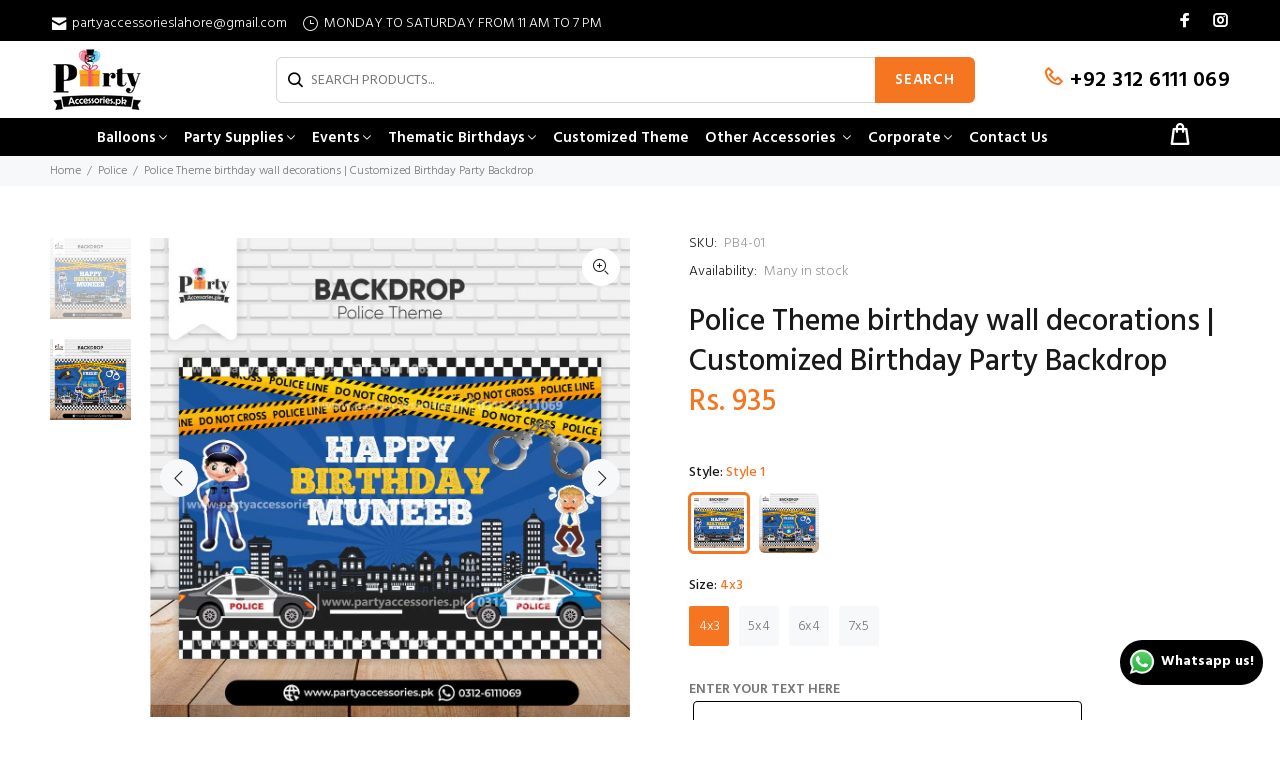

--- FILE ---
content_type: text/html; charset=utf-8
request_url: https://partyaccessories.pk/collections/policeman/products/police-backdrop
body_size: 37740
content:
<!doctype html>
<!--[if IE 9]> <html class="ie9 no-js" lang="en"> <![endif]-->
<!--[if (gt IE 9)|!(IE)]><!--> <html class="no-js" lang="en"> <!--<![endif]-->
<head>
  <!-- Basic page needs ================================================== -->
  <meta charset="utf-8">
  <!--[if IE]><meta http-equiv="X-UA-Compatible" content="IE=edge,chrome=1"><![endif]-->
  <meta name="viewport" content="width=device-width,initial-scale=1">
  <meta name="theme-color" content="#f57521">
  <meta name="keywords" content="Shopify Template" />
  <meta name="author" content="p-themes">
  <!-- Google Tag Manager -->
<script>(function(w,d,s,l,i){w[l]=w[l]||[];w[l].push({'gtm.start':
new Date().getTime(),event:'gtm.js'});var f=d.getElementsByTagName(s)[0],
j=d.createElement(s),dl=l!='dataLayer'?'&l='+l:'';j.async=true;j.src=
'https://www.googletagmanager.com/gtm.js?id='+i+dl;f.parentNode.insertBefore(j,f);
})(window,document,'script','dataLayer','GTM-PTW79M24');</script>
<!-- End Google Tag Manager -->
  <link rel="canonical" href="https://partyaccessories.pk/products/police-backdrop"><link rel="shortcut icon" href="//partyaccessories.pk/cdn/shop/files/Party_Accessories_Logo_White_1_32x32.png?v=1657888329" type="image/png"><!-- Title and description ================================================== --><title>Police Theme birthday wall decorations | Customized Birthday Party Bac
&ndash; PartyAccessories.pk
</title><meta name="description" content="Make your celebration truly special with a Customized Police Man Theme Birthday Party Backdrop. This personalized and visually striking decoration ensures that your party space reflects the law enforcement spirit of the event, creating a memorable and immersive experience for all."><!-- Social meta ================================================== --><!-- /snippets/social-meta-tags.liquid -->




<meta property="og:site_name" content="PartyAccessories.pk">
<meta property="og:url" content="https://partyaccessories.pk/products/police-backdrop">
<meta property="og:title" content="Police Theme birthday wall decorations | Customized Birthday Party Backdrop">
<meta property="og:type" content="product">
<meta property="og:description" content="Make your celebration truly special with a Customized Police Man Theme Birthday Party Backdrop. This personalized and visually striking decoration ensures that your party space reflects the law enforcement spirit of the event, creating a memorable and immersive experience for all.">

  <meta property="og:price:amount" content="935">
  <meta property="og:price:currency" content="PKR">

<meta property="og:image" content="http://partyaccessories.pk/cdn/shop/files/BackdrpopB_1200x1200.jpg?v=1700827746"><meta property="og:image" content="http://partyaccessories.pk/cdn/shop/files/BackdrpopA_1200x1200.jpg?v=1700827746">
<meta property="og:image:secure_url" content="https://partyaccessories.pk/cdn/shop/files/BackdrpopB_1200x1200.jpg?v=1700827746"><meta property="og:image:secure_url" content="https://partyaccessories.pk/cdn/shop/files/BackdrpopA_1200x1200.jpg?v=1700827746">


<meta name="twitter:card" content="summary_large_image">
<meta name="twitter:title" content="Police Theme birthday wall decorations | Customized Birthday Party Backdrop">
<meta name="twitter:description" content="Make your celebration truly special with a Customized Police Man Theme Birthday Party Backdrop. This personalized and visually striking decoration ensures that your party space reflects the law enforcement spirit of the event, creating a memorable and immersive experience for all.">
<!-- Helpers ================================================== -->

  <!-- CSS ================================================== --><link href="https://fonts.googleapis.com/css?family=Hind:100,200,300,400,500,600,700,800,900" rel="stylesheet" defer>
<link href="//partyaccessories.pk/cdn/shop/t/13/assets/theme.css?v=174011450026881025571752474769" rel="stylesheet" type="text/css" media="all" />

<script src="//partyaccessories.pk/cdn/shop/t/13/assets/jquery.min.js?v=146653844047132007351743665206" defer="defer"></script><!-- Header hook for plugins ================================================== -->
  <script>window.performance && window.performance.mark && window.performance.mark('shopify.content_for_header.start');</script><meta name="google-site-verification" content="Wbn5Dx3aYxqC1ZCKPxCh_g_ttCu94SDp7gu7ttsYwPE">
<meta name="facebook-domain-verification" content="6mz2cgvg6mvactv5cen8rgcs8at3sg">
<meta id="shopify-digital-wallet" name="shopify-digital-wallet" content="/48910008476/digital_wallets/dialog">
<link rel="alternate" type="application/json+oembed" href="https://partyaccessories.pk/products/police-backdrop.oembed">
<script async="async" src="/checkouts/internal/preloads.js?locale=en-PK"></script>
<script id="shopify-features" type="application/json">{"accessToken":"7fd8d24b481be3291e55e264781024b2","betas":["rich-media-storefront-analytics"],"domain":"partyaccessories.pk","predictiveSearch":true,"shopId":48910008476,"locale":"en"}</script>
<script>var Shopify = Shopify || {};
Shopify.shop = "partyaccessories-pk.myshopify.com";
Shopify.locale = "en";
Shopify.currency = {"active":"PKR","rate":"1.0"};
Shopify.country = "PK";
Shopify.theme = {"name":"install-me-wokiee-v-2-3-1-shopify-2-0","id":148603568354,"schema_name":"Wokiee","schema_version":"2.3.1 shopify 2.0","theme_store_id":null,"role":"main"};
Shopify.theme.handle = "null";
Shopify.theme.style = {"id":null,"handle":null};
Shopify.cdnHost = "partyaccessories.pk/cdn";
Shopify.routes = Shopify.routes || {};
Shopify.routes.root = "/";</script>
<script type="module">!function(o){(o.Shopify=o.Shopify||{}).modules=!0}(window);</script>
<script>!function(o){function n(){var o=[];function n(){o.push(Array.prototype.slice.apply(arguments))}return n.q=o,n}var t=o.Shopify=o.Shopify||{};t.loadFeatures=n(),t.autoloadFeatures=n()}(window);</script>
<script id="shop-js-analytics" type="application/json">{"pageType":"product"}</script>
<script defer="defer" async type="module" src="//partyaccessories.pk/cdn/shopifycloud/shop-js/modules/v2/client.init-shop-cart-sync_WVOgQShq.en.esm.js"></script>
<script defer="defer" async type="module" src="//partyaccessories.pk/cdn/shopifycloud/shop-js/modules/v2/chunk.common_C_13GLB1.esm.js"></script>
<script defer="defer" async type="module" src="//partyaccessories.pk/cdn/shopifycloud/shop-js/modules/v2/chunk.modal_CLfMGd0m.esm.js"></script>
<script type="module">
  await import("//partyaccessories.pk/cdn/shopifycloud/shop-js/modules/v2/client.init-shop-cart-sync_WVOgQShq.en.esm.js");
await import("//partyaccessories.pk/cdn/shopifycloud/shop-js/modules/v2/chunk.common_C_13GLB1.esm.js");
await import("//partyaccessories.pk/cdn/shopifycloud/shop-js/modules/v2/chunk.modal_CLfMGd0m.esm.js");

  window.Shopify.SignInWithShop?.initShopCartSync?.({"fedCMEnabled":true,"windoidEnabled":true});

</script>
<script>(function() {
  var isLoaded = false;
  function asyncLoad() {
    if (isLoaded) return;
    isLoaded = true;
    var urls = ["https:\/\/formbuilder.hulkapps.com\/skeletopapp.js?shop=partyaccessories-pk.myshopify.com","https:\/\/app.testimonialhub.com\/shopifyapp\/showsrstemplate.js?shop=partyaccessories-pk.myshopify.com","https:\/\/platform-api.sharethis.com\/js\/sharethis.js?shop=partyaccessories-pk.myshopify.com#property=5fa15411b3757700196c9450\u0026product=inline-share-buttons\u0026source=inline-share-buttons-shopify\u0026ver=1704359712","https:\/\/cdncozyantitheft.addons.business\/js\/script_tags\/partyaccessories-pk\/RFB900bczdau36PGSDTVm6FPayIKHfpp.js?shop=partyaccessories-pk.myshopify.com"];
    for (var i = 0; i < urls.length; i++) {
      var s = document.createElement('script');
      s.type = 'text/javascript';
      s.async = true;
      s.src = urls[i];
      var x = document.getElementsByTagName('script')[0];
      x.parentNode.insertBefore(s, x);
    }
  };
  if(window.attachEvent) {
    window.attachEvent('onload', asyncLoad);
  } else {
    window.addEventListener('load', asyncLoad, false);
  }
})();</script>
<script id="__st">var __st={"a":48910008476,"offset":18000,"reqid":"07f56309-af72-46b1-bb69-d9d53806f634-1769565345","pageurl":"partyaccessories.pk\/collections\/policeman\/products\/police-backdrop","u":"c253e0b223df","p":"product","rtyp":"product","rid":8227619406050};</script>
<script>window.ShopifyPaypalV4VisibilityTracking = true;</script>
<script id="captcha-bootstrap">!function(){'use strict';const t='contact',e='account',n='new_comment',o=[[t,t],['blogs',n],['comments',n],[t,'customer']],c=[[e,'customer_login'],[e,'guest_login'],[e,'recover_customer_password'],[e,'create_customer']],r=t=>t.map((([t,e])=>`form[action*='/${t}']:not([data-nocaptcha='true']) input[name='form_type'][value='${e}']`)).join(','),a=t=>()=>t?[...document.querySelectorAll(t)].map((t=>t.form)):[];function s(){const t=[...o],e=r(t);return a(e)}const i='password',u='form_key',d=['recaptcha-v3-token','g-recaptcha-response','h-captcha-response',i],f=()=>{try{return window.sessionStorage}catch{return}},m='__shopify_v',_=t=>t.elements[u];function p(t,e,n=!1){try{const o=window.sessionStorage,c=JSON.parse(o.getItem(e)),{data:r}=function(t){const{data:e,action:n}=t;return t[m]||n?{data:e,action:n}:{data:t,action:n}}(c);for(const[e,n]of Object.entries(r))t.elements[e]&&(t.elements[e].value=n);n&&o.removeItem(e)}catch(o){console.error('form repopulation failed',{error:o})}}const l='form_type',E='cptcha';function T(t){t.dataset[E]=!0}const w=window,h=w.document,L='Shopify',v='ce_forms',y='captcha';let A=!1;((t,e)=>{const n=(g='f06e6c50-85a8-45c8-87d0-21a2b65856fe',I='https://cdn.shopify.com/shopifycloud/storefront-forms-hcaptcha/ce_storefront_forms_captcha_hcaptcha.v1.5.2.iife.js',D={infoText:'Protected by hCaptcha',privacyText:'Privacy',termsText:'Terms'},(t,e,n)=>{const o=w[L][v],c=o.bindForm;if(c)return c(t,g,e,D).then(n);var r;o.q.push([[t,g,e,D],n]),r=I,A||(h.body.append(Object.assign(h.createElement('script'),{id:'captcha-provider',async:!0,src:r})),A=!0)});var g,I,D;w[L]=w[L]||{},w[L][v]=w[L][v]||{},w[L][v].q=[],w[L][y]=w[L][y]||{},w[L][y].protect=function(t,e){n(t,void 0,e),T(t)},Object.freeze(w[L][y]),function(t,e,n,w,h,L){const[v,y,A,g]=function(t,e,n){const i=e?o:[],u=t?c:[],d=[...i,...u],f=r(d),m=r(i),_=r(d.filter((([t,e])=>n.includes(e))));return[a(f),a(m),a(_),s()]}(w,h,L),I=t=>{const e=t.target;return e instanceof HTMLFormElement?e:e&&e.form},D=t=>v().includes(t);t.addEventListener('submit',(t=>{const e=I(t);if(!e)return;const n=D(e)&&!e.dataset.hcaptchaBound&&!e.dataset.recaptchaBound,o=_(e),c=g().includes(e)&&(!o||!o.value);(n||c)&&t.preventDefault(),c&&!n&&(function(t){try{if(!f())return;!function(t){const e=f();if(!e)return;const n=_(t);if(!n)return;const o=n.value;o&&e.removeItem(o)}(t);const e=Array.from(Array(32),(()=>Math.random().toString(36)[2])).join('');!function(t,e){_(t)||t.append(Object.assign(document.createElement('input'),{type:'hidden',name:u})),t.elements[u].value=e}(t,e),function(t,e){const n=f();if(!n)return;const o=[...t.querySelectorAll(`input[type='${i}']`)].map((({name:t})=>t)),c=[...d,...o],r={};for(const[a,s]of new FormData(t).entries())c.includes(a)||(r[a]=s);n.setItem(e,JSON.stringify({[m]:1,action:t.action,data:r}))}(t,e)}catch(e){console.error('failed to persist form',e)}}(e),e.submit())}));const S=(t,e)=>{t&&!t.dataset[E]&&(n(t,e.some((e=>e===t))),T(t))};for(const o of['focusin','change'])t.addEventListener(o,(t=>{const e=I(t);D(e)&&S(e,y())}));const B=e.get('form_key'),M=e.get(l),P=B&&M;t.addEventListener('DOMContentLoaded',(()=>{const t=y();if(P)for(const e of t)e.elements[l].value===M&&p(e,B);[...new Set([...A(),...v().filter((t=>'true'===t.dataset.shopifyCaptcha))])].forEach((e=>S(e,t)))}))}(h,new URLSearchParams(w.location.search),n,t,e,['guest_login'])})(!0,!1)}();</script>
<script integrity="sha256-4kQ18oKyAcykRKYeNunJcIwy7WH5gtpwJnB7kiuLZ1E=" data-source-attribution="shopify.loadfeatures" defer="defer" src="//partyaccessories.pk/cdn/shopifycloud/storefront/assets/storefront/load_feature-a0a9edcb.js" crossorigin="anonymous"></script>
<script data-source-attribution="shopify.dynamic_checkout.dynamic.init">var Shopify=Shopify||{};Shopify.PaymentButton=Shopify.PaymentButton||{isStorefrontPortableWallets:!0,init:function(){window.Shopify.PaymentButton.init=function(){};var t=document.createElement("script");t.src="https://partyaccessories.pk/cdn/shopifycloud/portable-wallets/latest/portable-wallets.en.js",t.type="module",document.head.appendChild(t)}};
</script>
<script data-source-attribution="shopify.dynamic_checkout.buyer_consent">
  function portableWalletsHideBuyerConsent(e){var t=document.getElementById("shopify-buyer-consent"),n=document.getElementById("shopify-subscription-policy-button");t&&n&&(t.classList.add("hidden"),t.setAttribute("aria-hidden","true"),n.removeEventListener("click",e))}function portableWalletsShowBuyerConsent(e){var t=document.getElementById("shopify-buyer-consent"),n=document.getElementById("shopify-subscription-policy-button");t&&n&&(t.classList.remove("hidden"),t.removeAttribute("aria-hidden"),n.addEventListener("click",e))}window.Shopify?.PaymentButton&&(window.Shopify.PaymentButton.hideBuyerConsent=portableWalletsHideBuyerConsent,window.Shopify.PaymentButton.showBuyerConsent=portableWalletsShowBuyerConsent);
</script>
<script>
  function portableWalletsCleanup(e){e&&e.src&&console.error("Failed to load portable wallets script "+e.src);var t=document.querySelectorAll("shopify-accelerated-checkout .shopify-payment-button__skeleton, shopify-accelerated-checkout-cart .wallet-cart-button__skeleton"),e=document.getElementById("shopify-buyer-consent");for(let e=0;e<t.length;e++)t[e].remove();e&&e.remove()}function portableWalletsNotLoadedAsModule(e){e instanceof ErrorEvent&&"string"==typeof e.message&&e.message.includes("import.meta")&&"string"==typeof e.filename&&e.filename.includes("portable-wallets")&&(window.removeEventListener("error",portableWalletsNotLoadedAsModule),window.Shopify.PaymentButton.failedToLoad=e,"loading"===document.readyState?document.addEventListener("DOMContentLoaded",window.Shopify.PaymentButton.init):window.Shopify.PaymentButton.init())}window.addEventListener("error",portableWalletsNotLoadedAsModule);
</script>

<script type="module" src="https://partyaccessories.pk/cdn/shopifycloud/portable-wallets/latest/portable-wallets.en.js" onError="portableWalletsCleanup(this)" crossorigin="anonymous"></script>
<script nomodule>
  document.addEventListener("DOMContentLoaded", portableWalletsCleanup);
</script>

<script id='scb4127' type='text/javascript' async='' src='https://partyaccessories.pk/cdn/shopifycloud/privacy-banner/storefront-banner.js'></script><link id="shopify-accelerated-checkout-styles" rel="stylesheet" media="screen" href="https://partyaccessories.pk/cdn/shopifycloud/portable-wallets/latest/accelerated-checkout-backwards-compat.css" crossorigin="anonymous">
<style id="shopify-accelerated-checkout-cart">
        #shopify-buyer-consent {
  margin-top: 1em;
  display: inline-block;
  width: 100%;
}

#shopify-buyer-consent.hidden {
  display: none;
}

#shopify-subscription-policy-button {
  background: none;
  border: none;
  padding: 0;
  text-decoration: underline;
  font-size: inherit;
  cursor: pointer;
}

#shopify-subscription-policy-button::before {
  box-shadow: none;
}

      </style>
<script id="sections-script" data-sections="promo-fixed" defer="defer" src="//partyaccessories.pk/cdn/shop/t/13/compiled_assets/scripts.js?v=4872"></script>
<script>window.performance && window.performance.mark && window.performance.mark('shopify.content_for_header.end');</script>
  <!-- /Header hook for plugins ================================================== --><style>
    .tt-flbtn.disabled{
    opacity: 0.3;
    }
  </style>

  <!-- AUTO GENERATED BY CODE CUSTOMIZER -->

 

<style>
    .tt-product .tt-description .tt-price span {
        display: inline-flex !important
;
    }


  @media (max-width: 789px) {
    .tt-mobile-header .tt-mobile-parent-menu, .tt-mobile-parent-multi.tt-parent-box, .tt-stuck-parent-menu {
        display: block !important;
    }
}
/*START_CODE_CUSTOMIZER_CSS_GLOBAL*/
header .tt-color-scheme-01 {
    background: #000000;
    color: #ffffff;
}
.transcy-switcher-container.transcy-switcher-style-full_shadow .transcy-switcher-item-primary {
    box-shadow: none  !important;
    border: 1px solid #000 !important;
    border-radius: 0;
    padding: 0px 10px;
    opacity: 1;

    height: 30px;
}
.transcy-switcher-container.transcy-switcher-popup.transcy-switcher-style-full_shadow.transcy-switcher-position-bottom_left.transcy-switcher-flag-rectangle {
    left: 600px;
    right: auto;
    bottom: 0px;
    top: auto;
}
header .tt-desctop-menu.tt-menu-small nav ul li a {
    color: black;
    font-size: 14px;
}
header nav li.dropdown.tt-megamenu-col-02.tt-submenu .col h6.tt-title-submenu {
    line-height: 22px;
    padding-bottom: 0px;
}
header .tt-desctop-menu .tt-megamenu-submenu > li ul {
    -moz-column-count: 4;
    -moz-column-gap: 50px;
    -webkit-column-count: 4;
    -webkit-column-gap: 50px;
    column-count: 4;
    column-gap: 50px;
    min-width: 890px;
}
header nav li.dropdown.tt-megamenu-col-02.tt-submenu .dropdown-menu .row .col {
    margin-top: 0px;
    padding-left: 0px;
}
header nav li.dropdown.tt-megamenu-col-02.tt-submenu .dropdown-menu .row .col:first-child, header nav li.dropdown.tt-megamenu-col-02.tt-submenu .dropdown-menu .row .col:nth-child(2) {
    margin-top: 10px;
}
label[for="enter-your-name-here"] {
    font-size: 15px;
    font-weight: 600;
    color: #000;
}
input#enter-your-name-here {
        width: 389px;
    margin-left: 4px;
    height: 50px;
    margin-bottom: 12px;
    border-radius: 4px;
    border: 1px solid #000;
}
.tt-modal-addtocart.mobile div:nth-child(4), .tt-modal-addtocart.mobile a:nth-child(5) {
    display: none;
}
.tt-cart-box .checkbox-group.m-term-conditions-checkbox.term-conditions-checkbox-js, 
.tt-cart-box .checkbox-group.m-term-conditions-checkbox.term-conditions-checkbox-js+.tt-cart-btn .tt-item:nth-child(1) {
    display: none;
}
.tt-modal-addtocart.desctope .checkbox-group.pdm-term-conditions-checkbox.term-conditions-checkbox-js, .tt-modal-addtocart.desctope .checkbox-group.pdm-term-conditions-checkbox.term-conditions-checkbox-js+a.btn.disabled {
    display: none;
}
.desctop-menu-large .tt-desktop-header .tt-obj-menu .tt-desctop-menu nav > ul li.dropdown.tt-megamenu-col-01.tt-submenu a, 
.tt-stuck-nav.stuck ul li.dropdown.tt-megamenu-col-01.tt-submenu a{
    cursor: pointer;
}
.crdbx img {
    height: 379px;
}
.crdbx h3 {
    padding-top: 5px;
    padding-bottom: 5px !important;
    text-align: center;
    border-left: 1px solid;
    font-size: 22px !important;
    border-bottom: 1px solid;
    border-right: 1px solid;
    margin-bottom: 25px;
}
div#shopify-section-16049081973dccb821+.jdgm-carousel-wrapper {
    display: none;
}
form[action="/cart/add"]+.tt-wrapper li:last-child {
    display: none;
}
.desctop-menu-large .tt-stuck-nav .tt-stuck-parent-menu .tt-desctop-menu:not(.tt-hover-02):not(.tt-hover-01) nav > ul li.dropdown:last-child > a {
    padding-right: 12px;
}
form[action="/cart/add"] button.btn.btn-lg.btn-addtocart {
    background: #000;
}
form[action="/cart/add"] button.btn.btn-lg.btn-addtocart:hover {
    background: #f57521;
}
.tt-fixed-product-wrapper.atdshowed {
    display: none;
}
.jutsnamess form[action="/cart/add"] p.line-item-property__field:nth-child(4) {
    display: none;
}
.jutsnamess form[action="/cart/add"] p.line-item-property__field:nth-child(3) {
  margin-bottom: 15px;
}
.mmm+.tt-collapse-block.prpage-tabs .tt-item:nth-child(2) {
    display: none;
}
/*.tt-collapse.open.tt-filter-detach-option {
    display: block !important;
}
.tt-collapse.open.hide {
    display: block !important;
}*/
div#wh-widget-send-button {
    bottom: 3px !important;
    right: 10px !important;
}
.tt-back-to-top.tt-show {
bottom: 90px !important;
    right: 25px !important;
}
div#wa-chat-btn-root {
    transform: rotate(-90deg);
    bottom: 180px !important;
    right: 0px !important;
    left: -40px;
}
/*iframe#admin-bar-iframe {
    display: none !important;
}*/
div#shopify-section-promo-fixed .tt-promo-fixed .tt-info {
    margin: 0px;
}
div#shopify-section-promo-fixed .tt-promo-fixed {
    background: #ffffff !important;
    border: 2px solid #00000029 !important;
}
div#shopify-section-promo-fixed .tt-promo-fixed button.tt-btn-close, 
div#shopify-section-promo-fixed .tt-promo-fixed .tt-description, 
div#shopify-section-promo-fixed .tt-promo-fixed p, 
div#shopify-section-promo-fixed .tt-promo-fixed p a, 
div#shopify-section-promo-fixed .tt-promo-fixed .tt-info {
    color: #000 !important;
    font-weight: 500;
}
.prdcfts-sce .tt-label-new {
    background: #f57521;
}
ul.hellosh+h6, ul.hellosh+h6+ul {
    display: none;
}
div#about-us .media-list .media-body {
    font-size: 17px;
    padding: 7px 0px 7px;
}
div#about-us .media-list .media-body:before {
    color: #f57521;
    font-size: 20px;
        vertical-align: bottom;
    padding-right: 6px;
}
div#shopify-section-footer-template .col-md-6.col-lg-3.col-xl-3:nth-child(2) ul li a:hover {
    color: #f57521 !important;
}
.headertype2.small-header .tt-desktop-header .tt-header-holder .tt-obj-menu .tt-desctop-menu.tt-menu-small nav > ul > li:first-child > a {
    padding-left: 12px;
}
.headertype2.small-header .tt-desktop-header .tt-header-holder .tt-obj-menu .tt-desctop-menu.tt-menu-small nav > ul > li:last-child > a {
    padding-right: 12px;
}
header .tt-cart .tt-dropdown-toggle .tt-badge-cart {
        background: #f57521 !important;
}
ul.tt-social-icon .icon-g-66:before {
    content: "\ea0b" !important;
}
.headertype2.small-header .tt-desktop-header .tt-header-holder .tt-obj-menu .tt-desctop-menu.tt-menu-small nav > ul > li.dropdown > a:hover, 
.desctop-menu-large .tt-stuck-nav .tt-stuck-parent-menu .tt-desctop-menu:not(.tt-hover-02):not(.tt-hover-01) nav > ul > li.dropdown > a:hover{
    background: #f57521;
}
form .frmcntctr input, form .frmcntctr textarea#textareaMessage {
    background: transparent !important;
    border: 1px solid #525252 !important;
}
.ghel .col-sm.col-md.callsr .tt-contact-info {
    height: 162px;
}
.ghel .col-sm.col-md h6.tt-title {
    margin-top: 3px;
}
.ghel .col-sm.col-md h6.tt-title+address {
    margin-top: 3px;
    font-size: 16px;
    font-weight: normal;
    color: #383838;
    letter-spacing: 0.25px;
}

.ghel .col-sm.col-md {
    margin-top: 40px;
}
.ghel .tt-contact-info {
    background: #fafafa;
    box-shadow: 0px 0px 8px 3px #00000014;
    padding: 10px 0px;
}
style+div#wa-chat-btn-root {
      bottom: 45px !important;
    right: 55px !important;
}
.ftrlinks a {
    color: #fff;
    font-weight: 500;
    font-size: 16px;
}
.ftrlinks li {
    padding: 0px 5px;
    list-style-type: none;
}
.ftrlinks {
    float: right;
        position: relative;
    left: 21%;
}
.ftrlinks ul {
    display: flex;
    margin: 0px;
}
.faqssa p {
    margin: 6px 0px;
    color: black;
    font-size: 16px;
    font-weight: normal;
}
.faqssa h4.panel-title {
    padding-bottom: 0px !important;
}
.tt-desctop-parent-multi.tt-parent-box, 
.tt-stuck-nav.stuck .tt-header-row .tt-stuck-parent-multi.tt-parent-box:last-child {
    display: none;
}
#shopify-section-product-template button.btn.btn-lg.btn-addtocart {
    background: #000;
}
#shopify-section-product-template button.btn.btn-lg.btn-addtocart:hover {
    background: #f57521;
}
.shopify-payment-button {
    display: none;
}
#shopify-section-cart-template .tt-input-counter.style-01 span {
    color: #000000;
    font-weight: 700;
}
#shopify-section-cart-template .tt-input-counter.style-01 input {
    background: #e7e7e7;
    border: 1px solid #000 !important;
}
#shopify-section-cart-template a.btn-link.svg-icon-delete-inline {
    background: #f57521;
    color: black;
    padding: 5px 10px;
    font-weight: 600;
}
#shopify-section-cart-template a.btn-link[name="update"] {
    background: #000000;
    color: white;
    padding: 4px 10px;
    margin-left: 10px;
    font-weight: 600;
}
#shopify-section-cart-template a.btn-link.svg-icon-delete-inline svg#Layer_1 {
    fill: #000000 !important;
}
#shopify-section-cart-template a.btn-link.svg-icon-delete-inline:hover svg#Layer_1{
    fill: #fff !important;
}
#shopify-section-cart-template a.btn-link.svg-icon-delete-inline:hover {
    background: #000000;
    color: #fff;
    padding: 5px 10px;
    font-weight: 600;
}
#shopify-section-cart-template a.btn-link[name="update"]:hover {
    background: #f57521;
    color: #000000;
}
.ermscgs span a {
    background: #000000;
    padding: 0px 15px;
    color: #f57521;
}
.ermscgs span {
    color: black;
    font-weight: 700;
    font-size: 15px;
    letter-spacing: 0.5px;
}
form.jdgm-form a.jdgm-star.jdgm--on {
    color: #ffbf00;
}
.jdgm-carousel--aligned-theme .jdgm-carousel-item__review {
    height: auto !important;
}
.jdgm-carousel--aligned-theme .jdgm-carousel-item__review-wrapper {
    height: 77%;
}
.jdgm-carousel-wrapper .jdgm-star.jdgm-star, .jdgm-carousel .jdgm-star.jdgm-star {
    background: #ffbf00 !important;
    padding: 3px !important;
    margin: 0 2px !important;
    color: white !important;
}
span.imgnmwe span {
    text-transform: capitalize;
    font-size: 16px;
    letter-spacing: 0.5px;
}
a.icon-g-67.ljkl2 {
    color: #bc1e7f;
}
a.icon-g-64.ljkl {
    color: #1877f2;
    font-weight: 700;
}
.socialFeed.grid.pad-bottom-m h2.feed-title {
    margin: 10px 0px 10px;
}
.sclfeed .col-md-12 {
    text-align: center;
    font-size: 28px;
    /* font-family: 'Hind', sans-serif !important; */
}
.row.sclfeed a {
    text-align: center;
    font-family: 'Hind', sans-serif !important;
    position: relative;
    top: 20px;
}
.sclfeed a:before {
    font-family: 'wokiee_icons' !important;
}
.blog.js-powrMark.pad-m.pad-top-l.powrMark.text-center, 
.blog.js-powrMark.pad-m.pad-top-l.powrMark.text-center {
    display: none;
}
.tt-product-single-info .shopify-payment-button__button:hover {
    background: #f57521 !important;
    color: #fff;
}
.tt-input-counter.style-01.vcx span.plus-btn:before, 
.tt-input-counter.style-01.vcx span.minus-btn:before {
    font-size: 16px;
}
.tt-input-counter.style-01.vcx span.plus-btn, 
.tt-input-counter.style-01.vcx span.minus-btn {
    color: black;
    opacity: 1;
    font-weight: 800;
}
.tt-input-counter.style-01.vcx input {
    background: #ffffff;
    border: 1px solid #000 !important;
}
.tt-product-single-info .shopify-payment-button__button {
    background: #000000;
    color: #ffffff;
}
/*.abcd button.shopify-payment-button__button {
    margin-top: 0px;
}
.linesz a.orderwhatsapps.btn.btn-1 {
    width: 270px;
    background: #22ce5a;
}*/
.pkij.tt-product-single-info form+.tt-wrapper {
    margin: 10px 0px 4px !important;
}
.pkij.tt-product-single-info .tt-wrapper {
    margin-top: 0px !important;
}
.prdcfts-sce {
    display: flex;
    margin: 7px 0px;
}
.prdcfts-sce ul {
    display: -webkit-inline-box !important;
}
.prdcfts-sce li {
    margin-top: 0px !important;
    padding: 1px 10px 0px 10px;
    color: black !important;
    font-size: 15px;
    letter-spacing: 0.3px;
}
.prdcfts-sce .tt-wrapper, .prdcfts-sce .tt-add-info {
    margin-top: 0px !important;
}
.wa-splmn-chat-btn-offset {
    bottom: 10px !important;
    right: 10px !important;
}
.tt-product .tt-image-box .tt-btn-quickview:hover, 
.tt-product .tt-image-box a.wk-app-btn.tt-btn-wishlist.wlbutton-js:hover, 
.tt-product .tt-image-box a.wk-app-btn.tt-btn-compare.compare-js:hover {
    background: rgb(245 117 33);
    color: #ffffff;
}
header .tt-color-scheme-01 .tt-social-icon li a {
    color: #ffffff;
}
header .tt-box-info ul li {
    padding-top: 9px;
    padding-bottom: 5px;
}
header .tt-color-scheme-01 .tt-box-info ul li [class^="icon-"] {
    color: #ffffff;
    vertical-align: sub;
}
.tt-product .tt-description .tt-btn-addtocart.thumbprod-button-bg:hover {
    background-color: #f57521;
    color: #ffffff;
    border-color: #f57521;
}
.tt-back-to-top {
    background-color: rgb(0 0 0);
    color: #f57521;
    font-weight: 800;
    width: 40px;
    height: 50px;
    margin-right: 10px;
}
footer .tt-color-scheme-03 .tt-mobile-collapse .tt-collapse-content a {
    color: #ffffff !important;
}
footer .tt-footer-col.tt-color-scheme-03 .col-md-6.col-lg-3.col-xl-3:last-child .media-body {
    font-family: Hind !important;
}
footer .tt-footer-col.tt-color-scheme-03 .col-md-6.col-lg-3.col-xl-3:last-child .media-body:before {
    font-family: 'wokiee_icons' !important;
}
footer .tt-color-scheme-04 .tt-box-copyright strong {
    font-weight: 800;
    color: #000000;
}
footer .tt-color-scheme-04 .tt-box-copyright {
    color: #ffffff;
    margin-left: 320px;
    font-size: 16px;
    letter-spacing: 0.5px;
}
footer .tt-color-scheme-04 .tt-logo .tt-title {
    display: none;
}
.pics3 .tt-promo-box:not(.hover-type-2):hover .tt-description-wrapper .tt-background {
    top: 0px;
    left: 0px;
    width: 100%;
    height: 100%;
}
footer .tt-color-scheme-04 {
    background: #f57521;
    color: #ffffff;
}
footer .tt-footer-custom .tt-logo-col + .tt-col-item .tt-box-copyright {
    padding-top: 0px;
    padding-bottom: 0px;
}
FOOTER .tt-footer-col.tt-color-scheme-03 .col-md-6.col-lg-3.col-xl-3 {
    MARGIN-TOP: 20px;
}
footer .tt-footer-col.tt-color-scheme-03 {
    padding-bottom: 13px;
}
footer .tt-color-scheme-02 {
    background: #f57521;
    color: #ffffff;
}
.pics3 .tt-background+.tt-title-small, 
.pics2 .tt-background+.tt-title-small {
    color: #fff !important;
    font-size: 16px;
    font-weight: 600;
    letter-spacing: 0.7px;
}
.pics2 .tt-background, 
.pics3 .tt-background {
    opacity: 1;
    box-shadow: 0px 0px 9px 1px rgb(0 0 0 / 0.7);
    background: rgb(0 0 0 / 60%) !important;
    border: 1px solid #fff !important;
}
.pics3 .tt-description-wrapper {
    padding: 13px 39px 11px !important;
}
/*div#shopify-section-1521704967763 .row.flex-sm-row-reverse .col-sm-12.col-md-6:last-child .row .col-sm-6:last-child img {
    height: 665px;
}*/
header .container.single-menu .tt-col-obj.tt-obj-options.obj-move-right i {
    color: white;
    font-size: 26px;
    top: 2px;
    font-weight: 600;
    position: relative;
}
.small-header .tt-desktop-header .tt-header-holder .tt-logo {
    margin-top: 5px;
    margin-bottom: 5px;
}
header .container.single-menu {
    background: #000000;
    max-width: 100%;
    margin: 0px;
    padding: 0px 80px 0px 85px;
}
header .categories-btn > button {
    background: #000000;
    border-radius: 0px;
}
header .categories-btn > button:hover {
    background: #000000;
    border-radius: 0px;
}
header .search-type2 button {
    position: relative;
    padding: 12px 20px 12px;
    border: none;
    outline: none;
    color: #ffffff;
    background: #f57521;
    font-size: 15px;
    font-weight: 600;
    letter-spacing: 0.05em;
}
header .search-type2 input {
    border: 1px solid #d6d6d6;
    padding: 12px 10px 10px 34px;
    width: 600px;
}
header .search-type2 form i {
    top: 13px;
    color: #000000;
    font-weight: 700;
}
header span.header-tel-info a {
    font-size: 22px;
    font-weight: 600;
    color: #000;
    letter-spacing: 0.5px;
}
.headertype2.small-header .tt-desktop-header .tt-header-holder .tt-obj-menu .tt-desctop-menu.tt-menu-small nav > ul > li.dropdown > a {
    padding-top: 12px;
    padding-bottom: 10px;
    font-size: 15px;
    font-weight: 600;
    color: white;
}
.tt-desctop-menu .tt-megamenu-col-01 .dropdown-menu {
    font-weight: 500;
}
.tt-desctop-menu .dropdown-menu {
    padding: 25px 5px 15px 40px !important;
    margin-top: 0px !important;

}
header .tt-top-panel .tt-row a:not([class]) {
    color: #f57521;
    border-bottom: 1px solid #f57521;
}
.categories-btn-box.tostuck-det-js {
    display: none;
}

.tt-stuck-parent-categories.fromstuck-det-js {
    display: none;
}

.tt-footer-col.tt-color-scheme-03 {
    background: #000000;
}
.tt-collapse-content {
    color: white !important;
}
h4.tt-collapse-title {
    color: white !important;
}
footer .col-md-6.col-lg-3.col-xl-3 h4.tt-collapse-title:before {
    content: '';
    display: none;
    position: absolute;
    bottom: 0;
    left: 0;
    width: 50%;
    height: 2px;
    background-color: white;
}

footer .col-md-6.col-lg-3.col-xl-3:nth-child(1) h4.tt-collapse-title:before {
    display: none;
}
footer .col-md-6.col-lg-3.col-xl-3:nth-child(1) h4.tt-collapse-title {
    margin-bottom: 0px;
}
footer .col-md-6.col-lg-3.col-xl-3:nth-child(1) h4.tt-collapse-title+.tt-collapse-content {
    text-align: justify;
    line-height: 20px;
    font-size: 15px;
}
footer .col-md-6.col-lg-3.col-xl-3:nth-child(2) h4.tt-collapse-title+.tt-collapse-content li {
    list-style: none;
    border-bottom: 1px solid #fff;
    padding: 5px 0 5px 0px;
}
.tt-stuck-nav.stuck, 
.tt-stuck-nav > .container {
    background: #000000;
}
footer .col-md-6.col-lg-3.col-xl-3:nth-child(2) h4.tt-collapse-title+.tt-collapse-content li a:before {
    content: "\e91e";
    font-family: 'wokiee_icons' !important;
    background: #fff;
    border-radius: 50%;
    color: #000;
    font-size: 18px;
    font-weight: 800;
    margin-right: 10px;
    padding: 2px;
    vertical-align: text-top;
}

footer .col-md-6.col-lg-3.col-xl-3:nth-child(2) h4.tt-collapse-title+.tt-collapse-content li a {
    color: #fff;
    font-weight: 600;
}
footer .col-md-6.col-lg-3.col-xl-3:nth-child(2) h4.tt-collapse-title+.tt-collapse-content li:last-child {
    border: 0;
}

.desctop-menu-large .tt-stuck-nav .tt-stuck-parent-menu .tt-desctop-menu:not(.tt-hover-02):not(.tt-hover-01) nav > ul > li.dropdown > a {
    padding-top: 8px;
    padding-bottom: 8px;
    color: white !important;
    font-size: 16px;
    font-weight: 600;
}
header .tt-obj-menu.obj-aligment-left .tt-desctop-parent-menu.tt-parent-box {
    margin: 0;
}
.tt-stuck-nav.stuck i {
    color: white;
    font-size: 26px;
    top: 2px;
    font-weight: 600 !important;
    position: relative;
}
header .tt-cart .tt-dropdown-toggle .tt-badge-cart {
    background: #000000;  
}
.icon-f-93.media-body {
    padding-bottom: 20px;
}
.icon-f-74.media-body {
    padding-bottom: 20px;
    padding-top: 10px;
}
.icon-g-31.media-body {
    padding-bottom: 20px;
}

div#shopify-section-1521705420393 {
    display: none;
}
#loader .dot {
    background: #f57521;
}
.header-tel-info i {
    color: /*!setting.cat_slogan_icon{*/#f57521/*}*/;
    font-weight: 800;
}
.tt-menu-toggle.catmenumob-js {
    background: #f57521;
}
.headertype2 .tt-menu-toggle:hover, .headertype3 .tt-menu-toggle:hover {
    background: #f57521;
}
footer .tt-color-scheme-04 .tt-box-copyright {
    color: #ffffff;
    margin-left: 0px;
    font-size: 15px;
    letter-spacing: 0.5px;
    background: #f57521;
}

.tt-mobile-header .tt-logo-container {
    padding: 0px 0 2px;
}
.tp-bgimg.defaultimg[src="//cdn.shopify.com/s/files/1/0489/1000/8476/files/Cover_Photo_x1024.jpg?v=1603977545"] {
    background-size: cover !important;
        background-position: 0% 0% !important;
}
.tt-collapse-block .tt-item .tt-collapse-content {
    COLOR: BLACK !IMPORTANT;
    font-weight: 500;
}

footer .tt-mobile-collapse .tt-collapse-content {
    margin-top: 16px;
    display: block;
}
.tt-product .tt-description .tt-btn-addtocart.thumbprod-button-bg {
    background-color: #000000;
    border: 0px solid #000000;
    color: #ffffff;
}
@media (min-width: 790px) {
footer .col-md-6.col-lg-3.col-xl-3 h4.tt-collapse-title {
    padding-bottom: 5px;
    margin-bottom: 10px;
    border-bottom: 1px solid;
}
}
@media (max-width: 789px) {
  .tt-mobile-header .tt-mobile-parent-menu, 
  .tt-mobile-parent-multi.tt-parent-box, 
  .tt-stuck-parent-menu{
    display: none;
}
header .tt-dropdown-obj .tt-dropdown-toggle i {
    font-weight: 700;
}
header a.catmobbtn.mainmenumob-js, 
header .tt-dropdown-obj .tt-dropdown-toggle {
    font-size: 26px;
    font-weight: 600 !important;
}
nav.panel-menu.mobile-main-menu a {
    color: #000;
    font-size: 17px;
    font-weight: 500 !important;
    letter-spacing: 0.35px;
}
a.catmobbtn.mainmenumob-js:before {
    content: '\ea39';
    font-family: 'wokiee_icons' !important;
    color: #000;
}
.tt-stuck-nav.stuck a.catmobbtn.mainmenumob-js:before{
      color: #fff;
    font-size: 26px;
    position: relative;
    top: 5px;
}
.tt-mobile-header a.catmobbtn.mainmenumob-js svg, 
.tt-stuck-nav.stuck a.catmobbtn.mainmenumob-js svg {
    display: none;
}
.ftrlinks {
    float: none;
    text-align: center;
    left: -8%;
}
.tt-back-to-top.tt-show {
    bottom: 15px !important;
    right: 250px !important;
    position: fixed;
    background: black;
    height: 50px;
    width: auto;
    padding: 5px 10px 0px;
}
.tt-product .tt-description .tt-btn-addtocart.thumbprod-button-bg {
    white-space: nowrap;
}
div#shopify-section-promo-fixed .tt-promo-fixed {
    display: none !important;
}  
footer .tt-footer-custom:last-child:not(:first-child) {
    margin-top: 0px;
    background: #f57521;
    padding: 0px 0px 24px 0px;
}
footer .tt-color-scheme-03 .tt-mobile-collapse .tt-collapse-content a {
    color: #ffffff !important;
}
.tt-back-to-top {
    background: #f57521;
    color: #fcfcfc;
    display: block;
    font-weight: 600;
    padding: 3px 0 5px 0;
}
}
@media (min-width: 1025px){
.tt-product .tt-image-box .tt-label-location .tt-label-new {
    background: #f57521;
}
}
/*END_CODE_CUSTOMIZER_CSS_GLOBAL*/
/*START_CODE_CUSTOMIZER_CSS_DESKTOP*/
@media (min-width: 1281px) {

}
/*END_CODE_CUSTOMIZER_CSS_DESKTOP*/
/*START_CODE_CUSTOMIZER_CSS_LAPTOP*/
@media (min-width: 1025px) and (max-width: 1280px) {

}
/*END_CODE_CUSTOMIZER_CSS_LAPTOP*/
/*START_CODE_CUSTOMIZER_CSS_TABLET_PORTRAIT*/
@media (min-width: 768px) and (max-width: 1024px) {

}
/*END_CODE_CUSTOMIZER_CSS_TABLET_PORTRAIT*/
/*START_CODE_CUSTOMIZER_CSS_TABLET_LANDSCAPE*/
@media (min-width: 768px) and (max-width: 1024px) and (orientation: landscape) {

}
/*END_CODE_CUSTOMIZER_CSS_TABLET_LANDSCAPE*/
/*START_CODE_CUSTOMIZER_CSS_MOBILE_LANDSCAPE*/
@media (min-width: 481px) and (max-width: 767px) {

}
/*END_CODE_CUSTOMIZER_CSS_MOBILE_LANDSCAPE*/
/*START_CODE_CUSTOMIZER_CSS_MOBILE_PORTRAIT*/
@media (min-width: 320px) and (max-width: 480px) {

}
  @media screen and (max-width: 767px) {
  input#enter-your-name-here {
    width: 345px;
  }
}
/*END_CODE_CUSTOMIZER_CSS_MOBILE_PORTRAIT*/
</style>



<script>
jQuery(document).ready(function( $ ){
$("div#modalProductInfo-02 .tt-layout-product-info-02 > h6+ul:nth-child(2)" ).replaceWith( $( "<ul  class='hellosh' style='color: black; font-weight: 600;'>Delivery time:<li>Next day dispatch for ready items and 2 to 4 days making time for customized items.</li><li>After that delivery time depends on your city. </li><li>1 to 2 days delivery time for Lahore. </li><li>2 to 6 days delivery time for other cities after dispatch.</li>  <li>Urgent delivery services are also available on request. </li><li>Standard delivery charges are 200 per Kg.</li></ul>" ) );
});
jQuery(document).ready(function( $ ){
$(".desctop-menu-large .tt-desktop-header .tt-obj-menu .tt-desctop-menu nav > ul li.dropdown.tt-megamenu-col-01.tt-submenu:nth-child(4) > a" ).removeAttr("href");
});
jQuery(document).ready(function( $ ){
$(".desctop-menu-large .tt-desktop-header .tt-obj-menu .tt-desctop-menu nav > ul li.dropdown.tt-megamenu-col-01.tt-submenu:nth-child(3) > a" ).removeAttr("href");
});
jQuery(document).ready(function( $ ){
$("header nav ul li:nth-child(4) .dropdown-menu .row > .col > ul > li > a" ).removeAttr("href");
});

</script>

<!-- END CODE CUSTOMIZER -->
<link href="https://monorail-edge.shopifysvc.com" rel="dns-prefetch">
<script>(function(){if ("sendBeacon" in navigator && "performance" in window) {try {var session_token_from_headers = performance.getEntriesByType('navigation')[0].serverTiming.find(x => x.name == '_s').description;} catch {var session_token_from_headers = undefined;}var session_cookie_matches = document.cookie.match(/_shopify_s=([^;]*)/);var session_token_from_cookie = session_cookie_matches && session_cookie_matches.length === 2 ? session_cookie_matches[1] : "";var session_token = session_token_from_headers || session_token_from_cookie || "";function handle_abandonment_event(e) {var entries = performance.getEntries().filter(function(entry) {return /monorail-edge.shopifysvc.com/.test(entry.name);});if (!window.abandonment_tracked && entries.length === 0) {window.abandonment_tracked = true;var currentMs = Date.now();var navigation_start = performance.timing.navigationStart;var payload = {shop_id: 48910008476,url: window.location.href,navigation_start,duration: currentMs - navigation_start,session_token,page_type: "product"};window.navigator.sendBeacon("https://monorail-edge.shopifysvc.com/v1/produce", JSON.stringify({schema_id: "online_store_buyer_site_abandonment/1.1",payload: payload,metadata: {event_created_at_ms: currentMs,event_sent_at_ms: currentMs}}));}}window.addEventListener('pagehide', handle_abandonment_event);}}());</script>
<script id="web-pixels-manager-setup">(function e(e,d,r,n,o){if(void 0===o&&(o={}),!Boolean(null===(a=null===(i=window.Shopify)||void 0===i?void 0:i.analytics)||void 0===a?void 0:a.replayQueue)){var i,a;window.Shopify=window.Shopify||{};var t=window.Shopify;t.analytics=t.analytics||{};var s=t.analytics;s.replayQueue=[],s.publish=function(e,d,r){return s.replayQueue.push([e,d,r]),!0};try{self.performance.mark("wpm:start")}catch(e){}var l=function(){var e={modern:/Edge?\/(1{2}[4-9]|1[2-9]\d|[2-9]\d{2}|\d{4,})\.\d+(\.\d+|)|Firefox\/(1{2}[4-9]|1[2-9]\d|[2-9]\d{2}|\d{4,})\.\d+(\.\d+|)|Chrom(ium|e)\/(9{2}|\d{3,})\.\d+(\.\d+|)|(Maci|X1{2}).+ Version\/(15\.\d+|(1[6-9]|[2-9]\d|\d{3,})\.\d+)([,.]\d+|)( \(\w+\)|)( Mobile\/\w+|) Safari\/|Chrome.+OPR\/(9{2}|\d{3,})\.\d+\.\d+|(CPU[ +]OS|iPhone[ +]OS|CPU[ +]iPhone|CPU IPhone OS|CPU iPad OS)[ +]+(15[._]\d+|(1[6-9]|[2-9]\d|\d{3,})[._]\d+)([._]\d+|)|Android:?[ /-](13[3-9]|1[4-9]\d|[2-9]\d{2}|\d{4,})(\.\d+|)(\.\d+|)|Android.+Firefox\/(13[5-9]|1[4-9]\d|[2-9]\d{2}|\d{4,})\.\d+(\.\d+|)|Android.+Chrom(ium|e)\/(13[3-9]|1[4-9]\d|[2-9]\d{2}|\d{4,})\.\d+(\.\d+|)|SamsungBrowser\/([2-9]\d|\d{3,})\.\d+/,legacy:/Edge?\/(1[6-9]|[2-9]\d|\d{3,})\.\d+(\.\d+|)|Firefox\/(5[4-9]|[6-9]\d|\d{3,})\.\d+(\.\d+|)|Chrom(ium|e)\/(5[1-9]|[6-9]\d|\d{3,})\.\d+(\.\d+|)([\d.]+$|.*Safari\/(?![\d.]+ Edge\/[\d.]+$))|(Maci|X1{2}).+ Version\/(10\.\d+|(1[1-9]|[2-9]\d|\d{3,})\.\d+)([,.]\d+|)( \(\w+\)|)( Mobile\/\w+|) Safari\/|Chrome.+OPR\/(3[89]|[4-9]\d|\d{3,})\.\d+\.\d+|(CPU[ +]OS|iPhone[ +]OS|CPU[ +]iPhone|CPU IPhone OS|CPU iPad OS)[ +]+(10[._]\d+|(1[1-9]|[2-9]\d|\d{3,})[._]\d+)([._]\d+|)|Android:?[ /-](13[3-9]|1[4-9]\d|[2-9]\d{2}|\d{4,})(\.\d+|)(\.\d+|)|Mobile Safari.+OPR\/([89]\d|\d{3,})\.\d+\.\d+|Android.+Firefox\/(13[5-9]|1[4-9]\d|[2-9]\d{2}|\d{4,})\.\d+(\.\d+|)|Android.+Chrom(ium|e)\/(13[3-9]|1[4-9]\d|[2-9]\d{2}|\d{4,})\.\d+(\.\d+|)|Android.+(UC? ?Browser|UCWEB|U3)[ /]?(15\.([5-9]|\d{2,})|(1[6-9]|[2-9]\d|\d{3,})\.\d+)\.\d+|SamsungBrowser\/(5\.\d+|([6-9]|\d{2,})\.\d+)|Android.+MQ{2}Browser\/(14(\.(9|\d{2,})|)|(1[5-9]|[2-9]\d|\d{3,})(\.\d+|))(\.\d+|)|K[Aa][Ii]OS\/(3\.\d+|([4-9]|\d{2,})\.\d+)(\.\d+|)/},d=e.modern,r=e.legacy,n=navigator.userAgent;return n.match(d)?"modern":n.match(r)?"legacy":"unknown"}(),u="modern"===l?"modern":"legacy",c=(null!=n?n:{modern:"",legacy:""})[u],f=function(e){return[e.baseUrl,"/wpm","/b",e.hashVersion,"modern"===e.buildTarget?"m":"l",".js"].join("")}({baseUrl:d,hashVersion:r,buildTarget:u}),m=function(e){var d=e.version,r=e.bundleTarget,n=e.surface,o=e.pageUrl,i=e.monorailEndpoint;return{emit:function(e){var a=e.status,t=e.errorMsg,s=(new Date).getTime(),l=JSON.stringify({metadata:{event_sent_at_ms:s},events:[{schema_id:"web_pixels_manager_load/3.1",payload:{version:d,bundle_target:r,page_url:o,status:a,surface:n,error_msg:t},metadata:{event_created_at_ms:s}}]});if(!i)return console&&console.warn&&console.warn("[Web Pixels Manager] No Monorail endpoint provided, skipping logging."),!1;try{return self.navigator.sendBeacon.bind(self.navigator)(i,l)}catch(e){}var u=new XMLHttpRequest;try{return u.open("POST",i,!0),u.setRequestHeader("Content-Type","text/plain"),u.send(l),!0}catch(e){return console&&console.warn&&console.warn("[Web Pixels Manager] Got an unhandled error while logging to Monorail."),!1}}}}({version:r,bundleTarget:l,surface:e.surface,pageUrl:self.location.href,monorailEndpoint:e.monorailEndpoint});try{o.browserTarget=l,function(e){var d=e.src,r=e.async,n=void 0===r||r,o=e.onload,i=e.onerror,a=e.sri,t=e.scriptDataAttributes,s=void 0===t?{}:t,l=document.createElement("script"),u=document.querySelector("head"),c=document.querySelector("body");if(l.async=n,l.src=d,a&&(l.integrity=a,l.crossOrigin="anonymous"),s)for(var f in s)if(Object.prototype.hasOwnProperty.call(s,f))try{l.dataset[f]=s[f]}catch(e){}if(o&&l.addEventListener("load",o),i&&l.addEventListener("error",i),u)u.appendChild(l);else{if(!c)throw new Error("Did not find a head or body element to append the script");c.appendChild(l)}}({src:f,async:!0,onload:function(){if(!function(){var e,d;return Boolean(null===(d=null===(e=window.Shopify)||void 0===e?void 0:e.analytics)||void 0===d?void 0:d.initialized)}()){var d=window.webPixelsManager.init(e)||void 0;if(d){var r=window.Shopify.analytics;r.replayQueue.forEach((function(e){var r=e[0],n=e[1],o=e[2];d.publishCustomEvent(r,n,o)})),r.replayQueue=[],r.publish=d.publishCustomEvent,r.visitor=d.visitor,r.initialized=!0}}},onerror:function(){return m.emit({status:"failed",errorMsg:"".concat(f," has failed to load")})},sri:function(e){var d=/^sha384-[A-Za-z0-9+/=]+$/;return"string"==typeof e&&d.test(e)}(c)?c:"",scriptDataAttributes:o}),m.emit({status:"loading"})}catch(e){m.emit({status:"failed",errorMsg:(null==e?void 0:e.message)||"Unknown error"})}}})({shopId: 48910008476,storefrontBaseUrl: "https://partyaccessories.pk",extensionsBaseUrl: "https://extensions.shopifycdn.com/cdn/shopifycloud/web-pixels-manager",monorailEndpoint: "https://monorail-edge.shopifysvc.com/unstable/produce_batch",surface: "storefront-renderer",enabledBetaFlags: ["2dca8a86"],webPixelsConfigList: [{"id":"933626082","configuration":"{\"webPixelName\":\"Judge.me\"}","eventPayloadVersion":"v1","runtimeContext":"STRICT","scriptVersion":"34ad157958823915625854214640f0bf","type":"APP","apiClientId":683015,"privacyPurposes":["ANALYTICS"],"dataSharingAdjustments":{"protectedCustomerApprovalScopes":["read_customer_email","read_customer_name","read_customer_personal_data","read_customer_phone"]}},{"id":"437616866","configuration":"{\"config\":\"{\\\"pixel_id\\\":\\\"G-88HEXBHZJ1\\\",\\\"target_country\\\":\\\"PK\\\",\\\"gtag_events\\\":[{\\\"type\\\":\\\"begin_checkout\\\",\\\"action_label\\\":\\\"G-88HEXBHZJ1\\\"},{\\\"type\\\":\\\"search\\\",\\\"action_label\\\":\\\"G-88HEXBHZJ1\\\"},{\\\"type\\\":\\\"view_item\\\",\\\"action_label\\\":[\\\"G-88HEXBHZJ1\\\",\\\"MC-FB59FE5FZ9\\\"]},{\\\"type\\\":\\\"purchase\\\",\\\"action_label\\\":[\\\"G-88HEXBHZJ1\\\",\\\"MC-FB59FE5FZ9\\\"]},{\\\"type\\\":\\\"page_view\\\",\\\"action_label\\\":[\\\"G-88HEXBHZJ1\\\",\\\"MC-FB59FE5FZ9\\\"]},{\\\"type\\\":\\\"add_payment_info\\\",\\\"action_label\\\":\\\"G-88HEXBHZJ1\\\"},{\\\"type\\\":\\\"add_to_cart\\\",\\\"action_label\\\":\\\"G-88HEXBHZJ1\\\"}],\\\"enable_monitoring_mode\\\":false}\"}","eventPayloadVersion":"v1","runtimeContext":"OPEN","scriptVersion":"b2a88bafab3e21179ed38636efcd8a93","type":"APP","apiClientId":1780363,"privacyPurposes":[],"dataSharingAdjustments":{"protectedCustomerApprovalScopes":["read_customer_address","read_customer_email","read_customer_name","read_customer_personal_data","read_customer_phone"]}},{"id":"230818018","configuration":"{\"pixel_id\":\"2442992505908222\",\"pixel_type\":\"facebook_pixel\"}","eventPayloadVersion":"v1","runtimeContext":"OPEN","scriptVersion":"ca16bc87fe92b6042fbaa3acc2fbdaa6","type":"APP","apiClientId":2329312,"privacyPurposes":["ANALYTICS","MARKETING","SALE_OF_DATA"],"dataSharingAdjustments":{"protectedCustomerApprovalScopes":["read_customer_address","read_customer_email","read_customer_name","read_customer_personal_data","read_customer_phone"]}},{"id":"shopify-app-pixel","configuration":"{}","eventPayloadVersion":"v1","runtimeContext":"STRICT","scriptVersion":"0450","apiClientId":"shopify-pixel","type":"APP","privacyPurposes":["ANALYTICS","MARKETING"]},{"id":"shopify-custom-pixel","eventPayloadVersion":"v1","runtimeContext":"LAX","scriptVersion":"0450","apiClientId":"shopify-pixel","type":"CUSTOM","privacyPurposes":["ANALYTICS","MARKETING"]}],isMerchantRequest: false,initData: {"shop":{"name":"PartyAccessories.pk","paymentSettings":{"currencyCode":"PKR"},"myshopifyDomain":"partyaccessories-pk.myshopify.com","countryCode":"PK","storefrontUrl":"https:\/\/partyaccessories.pk"},"customer":null,"cart":null,"checkout":null,"productVariants":[{"price":{"amount":935.0,"currencyCode":"PKR"},"product":{"title":"Police Theme birthday wall decorations | Customized Birthday Party Backdrop","vendor":"PartyAccessories.pk","id":"8227619406050","untranslatedTitle":"Police Theme birthday wall decorations | Customized Birthday Party Backdrop","url":"\/products\/police-backdrop","type":"backdrop"},"id":"44556031820002","image":{"src":"\/\/partyaccessories.pk\/cdn\/shop\/files\/BackdrpopB.jpg?v=1700827746"},"sku":"PB4-01","title":"Style 1 \/ 4x3","untranslatedTitle":"Style 1 \/ 4x3"},{"price":{"amount":1375.0,"currencyCode":"PKR"},"product":{"title":"Police Theme birthday wall decorations | Customized Birthday Party Backdrop","vendor":"PartyAccessories.pk","id":"8227619406050","untranslatedTitle":"Police Theme birthday wall decorations | Customized Birthday Party Backdrop","url":"\/products\/police-backdrop","type":"backdrop"},"id":"44556031852770","image":{"src":"\/\/partyaccessories.pk\/cdn\/shop\/files\/BackdrpopB.jpg?v=1700827746"},"sku":"PB5-01","title":"Style 1 \/ 5x4","untranslatedTitle":"Style 1 \/ 5x4"},{"price":{"amount":1700.0,"currencyCode":"PKR"},"product":{"title":"Police Theme birthday wall decorations | Customized Birthday Party Backdrop","vendor":"PartyAccessories.pk","id":"8227619406050","untranslatedTitle":"Police Theme birthday wall decorations | Customized Birthday Party Backdrop","url":"\/products\/police-backdrop","type":"backdrop"},"id":"44556031885538","image":{"src":"\/\/partyaccessories.pk\/cdn\/shop\/files\/BackdrpopB.jpg?v=1700827746"},"sku":"PB6-01","title":"Style 1 \/ 6x4","untranslatedTitle":"Style 1 \/ 6x4"},{"price":{"amount":2350.0,"currencyCode":"PKR"},"product":{"title":"Police Theme birthday wall decorations | Customized Birthday Party Backdrop","vendor":"PartyAccessories.pk","id":"8227619406050","untranslatedTitle":"Police Theme birthday wall decorations | Customized Birthday Party Backdrop","url":"\/products\/police-backdrop","type":"backdrop"},"id":"44556031918306","image":{"src":"\/\/partyaccessories.pk\/cdn\/shop\/files\/BackdrpopB.jpg?v=1700827746"},"sku":"PB7-01","title":"Style 1 \/ 7x5","untranslatedTitle":"Style 1 \/ 7x5"},{"price":{"amount":935.0,"currencyCode":"PKR"},"product":{"title":"Police Theme birthday wall decorations | Customized Birthday Party Backdrop","vendor":"PartyAccessories.pk","id":"8227619406050","untranslatedTitle":"Police Theme birthday wall decorations | Customized Birthday Party Backdrop","url":"\/products\/police-backdrop","type":"backdrop"},"id":"44556031951074","image":{"src":"\/\/partyaccessories.pk\/cdn\/shop\/files\/BackdrpopA.jpg?v=1700827746"},"sku":"PB4-02","title":"Style 2 \/ 4x3","untranslatedTitle":"Style 2 \/ 4x3"},{"price":{"amount":1375.0,"currencyCode":"PKR"},"product":{"title":"Police Theme birthday wall decorations | Customized Birthday Party Backdrop","vendor":"PartyAccessories.pk","id":"8227619406050","untranslatedTitle":"Police Theme birthday wall decorations | Customized Birthday Party Backdrop","url":"\/products\/police-backdrop","type":"backdrop"},"id":"44556031983842","image":{"src":"\/\/partyaccessories.pk\/cdn\/shop\/files\/BackdrpopA.jpg?v=1700827746"},"sku":"PB5-02","title":"Style 2 \/ 5x4","untranslatedTitle":"Style 2 \/ 5x4"},{"price":{"amount":1700.0,"currencyCode":"PKR"},"product":{"title":"Police Theme birthday wall decorations | Customized Birthday Party Backdrop","vendor":"PartyAccessories.pk","id":"8227619406050","untranslatedTitle":"Police Theme birthday wall decorations | Customized Birthday Party Backdrop","url":"\/products\/police-backdrop","type":"backdrop"},"id":"44556032016610","image":{"src":"\/\/partyaccessories.pk\/cdn\/shop\/files\/BackdrpopA.jpg?v=1700827746"},"sku":"PB6-02","title":"Style 2 \/ 6x4","untranslatedTitle":"Style 2 \/ 6x4"},{"price":{"amount":2350.0,"currencyCode":"PKR"},"product":{"title":"Police Theme birthday wall decorations | Customized Birthday Party Backdrop","vendor":"PartyAccessories.pk","id":"8227619406050","untranslatedTitle":"Police Theme birthday wall decorations | Customized Birthday Party Backdrop","url":"\/products\/police-backdrop","type":"backdrop"},"id":"44556032049378","image":{"src":"\/\/partyaccessories.pk\/cdn\/shop\/files\/BackdrpopA.jpg?v=1700827746"},"sku":"PB7-02","title":"Style 2 \/ 7x5","untranslatedTitle":"Style 2 \/ 7x5"}],"purchasingCompany":null},},"https://partyaccessories.pk/cdn","fcfee988w5aeb613cpc8e4bc33m6693e112",{"modern":"","legacy":""},{"shopId":"48910008476","storefrontBaseUrl":"https:\/\/partyaccessories.pk","extensionBaseUrl":"https:\/\/extensions.shopifycdn.com\/cdn\/shopifycloud\/web-pixels-manager","surface":"storefront-renderer","enabledBetaFlags":"[\"2dca8a86\"]","isMerchantRequest":"false","hashVersion":"fcfee988w5aeb613cpc8e4bc33m6693e112","publish":"custom","events":"[[\"page_viewed\",{}],[\"product_viewed\",{\"productVariant\":{\"price\":{\"amount\":935.0,\"currencyCode\":\"PKR\"},\"product\":{\"title\":\"Police Theme birthday wall decorations | Customized Birthday Party Backdrop\",\"vendor\":\"PartyAccessories.pk\",\"id\":\"8227619406050\",\"untranslatedTitle\":\"Police Theme birthday wall decorations | Customized Birthday Party Backdrop\",\"url\":\"\/products\/police-backdrop\",\"type\":\"backdrop\"},\"id\":\"44556031820002\",\"image\":{\"src\":\"\/\/partyaccessories.pk\/cdn\/shop\/files\/BackdrpopB.jpg?v=1700827746\"},\"sku\":\"PB4-01\",\"title\":\"Style 1 \/ 4x3\",\"untranslatedTitle\":\"Style 1 \/ 4x3\"}}]]"});</script><script>
  window.ShopifyAnalytics = window.ShopifyAnalytics || {};
  window.ShopifyAnalytics.meta = window.ShopifyAnalytics.meta || {};
  window.ShopifyAnalytics.meta.currency = 'PKR';
  var meta = {"product":{"id":8227619406050,"gid":"gid:\/\/shopify\/Product\/8227619406050","vendor":"PartyAccessories.pk","type":"backdrop","handle":"police-backdrop","variants":[{"id":44556031820002,"price":93500,"name":"Police Theme birthday wall decorations | Customized Birthday Party Backdrop - Style 1 \/ 4x3","public_title":"Style 1 \/ 4x3","sku":"PB4-01"},{"id":44556031852770,"price":137500,"name":"Police Theme birthday wall decorations | Customized Birthday Party Backdrop - Style 1 \/ 5x4","public_title":"Style 1 \/ 5x4","sku":"PB5-01"},{"id":44556031885538,"price":170000,"name":"Police Theme birthday wall decorations | Customized Birthday Party Backdrop - Style 1 \/ 6x4","public_title":"Style 1 \/ 6x4","sku":"PB6-01"},{"id":44556031918306,"price":235000,"name":"Police Theme birthday wall decorations | Customized Birthday Party Backdrop - Style 1 \/ 7x5","public_title":"Style 1 \/ 7x5","sku":"PB7-01"},{"id":44556031951074,"price":93500,"name":"Police Theme birthday wall decorations | Customized Birthday Party Backdrop - Style 2 \/ 4x3","public_title":"Style 2 \/ 4x3","sku":"PB4-02"},{"id":44556031983842,"price":137500,"name":"Police Theme birthday wall decorations | Customized Birthday Party Backdrop - Style 2 \/ 5x4","public_title":"Style 2 \/ 5x4","sku":"PB5-02"},{"id":44556032016610,"price":170000,"name":"Police Theme birthday wall decorations | Customized Birthday Party Backdrop - Style 2 \/ 6x4","public_title":"Style 2 \/ 6x4","sku":"PB6-02"},{"id":44556032049378,"price":235000,"name":"Police Theme birthday wall decorations | Customized Birthday Party Backdrop - Style 2 \/ 7x5","public_title":"Style 2 \/ 7x5","sku":"PB7-02"}],"remote":false},"page":{"pageType":"product","resourceType":"product","resourceId":8227619406050,"requestId":"07f56309-af72-46b1-bb69-d9d53806f634-1769565345"}};
  for (var attr in meta) {
    window.ShopifyAnalytics.meta[attr] = meta[attr];
  }
</script>
<script class="analytics">
  (function () {
    var customDocumentWrite = function(content) {
      var jquery = null;

      if (window.jQuery) {
        jquery = window.jQuery;
      } else if (window.Checkout && window.Checkout.$) {
        jquery = window.Checkout.$;
      }

      if (jquery) {
        jquery('body').append(content);
      }
    };

    var hasLoggedConversion = function(token) {
      if (token) {
        return document.cookie.indexOf('loggedConversion=' + token) !== -1;
      }
      return false;
    }

    var setCookieIfConversion = function(token) {
      if (token) {
        var twoMonthsFromNow = new Date(Date.now());
        twoMonthsFromNow.setMonth(twoMonthsFromNow.getMonth() + 2);

        document.cookie = 'loggedConversion=' + token + '; expires=' + twoMonthsFromNow;
      }
    }

    var trekkie = window.ShopifyAnalytics.lib = window.trekkie = window.trekkie || [];
    if (trekkie.integrations) {
      return;
    }
    trekkie.methods = [
      'identify',
      'page',
      'ready',
      'track',
      'trackForm',
      'trackLink'
    ];
    trekkie.factory = function(method) {
      return function() {
        var args = Array.prototype.slice.call(arguments);
        args.unshift(method);
        trekkie.push(args);
        return trekkie;
      };
    };
    for (var i = 0; i < trekkie.methods.length; i++) {
      var key = trekkie.methods[i];
      trekkie[key] = trekkie.factory(key);
    }
    trekkie.load = function(config) {
      trekkie.config = config || {};
      trekkie.config.initialDocumentCookie = document.cookie;
      var first = document.getElementsByTagName('script')[0];
      var script = document.createElement('script');
      script.type = 'text/javascript';
      script.onerror = function(e) {
        var scriptFallback = document.createElement('script');
        scriptFallback.type = 'text/javascript';
        scriptFallback.onerror = function(error) {
                var Monorail = {
      produce: function produce(monorailDomain, schemaId, payload) {
        var currentMs = new Date().getTime();
        var event = {
          schema_id: schemaId,
          payload: payload,
          metadata: {
            event_created_at_ms: currentMs,
            event_sent_at_ms: currentMs
          }
        };
        return Monorail.sendRequest("https://" + monorailDomain + "/v1/produce", JSON.stringify(event));
      },
      sendRequest: function sendRequest(endpointUrl, payload) {
        // Try the sendBeacon API
        if (window && window.navigator && typeof window.navigator.sendBeacon === 'function' && typeof window.Blob === 'function' && !Monorail.isIos12()) {
          var blobData = new window.Blob([payload], {
            type: 'text/plain'
          });

          if (window.navigator.sendBeacon(endpointUrl, blobData)) {
            return true;
          } // sendBeacon was not successful

        } // XHR beacon

        var xhr = new XMLHttpRequest();

        try {
          xhr.open('POST', endpointUrl);
          xhr.setRequestHeader('Content-Type', 'text/plain');
          xhr.send(payload);
        } catch (e) {
          console.log(e);
        }

        return false;
      },
      isIos12: function isIos12() {
        return window.navigator.userAgent.lastIndexOf('iPhone; CPU iPhone OS 12_') !== -1 || window.navigator.userAgent.lastIndexOf('iPad; CPU OS 12_') !== -1;
      }
    };
    Monorail.produce('monorail-edge.shopifysvc.com',
      'trekkie_storefront_load_errors/1.1',
      {shop_id: 48910008476,
      theme_id: 148603568354,
      app_name: "storefront",
      context_url: window.location.href,
      source_url: "//partyaccessories.pk/cdn/s/trekkie.storefront.a804e9514e4efded663580eddd6991fcc12b5451.min.js"});

        };
        scriptFallback.async = true;
        scriptFallback.src = '//partyaccessories.pk/cdn/s/trekkie.storefront.a804e9514e4efded663580eddd6991fcc12b5451.min.js';
        first.parentNode.insertBefore(scriptFallback, first);
      };
      script.async = true;
      script.src = '//partyaccessories.pk/cdn/s/trekkie.storefront.a804e9514e4efded663580eddd6991fcc12b5451.min.js';
      first.parentNode.insertBefore(script, first);
    };
    trekkie.load(
      {"Trekkie":{"appName":"storefront","development":false,"defaultAttributes":{"shopId":48910008476,"isMerchantRequest":null,"themeId":148603568354,"themeCityHash":"15110780932182885117","contentLanguage":"en","currency":"PKR","eventMetadataId":"4d0b5fdb-f0be-427f-9041-7426eb32f8b7"},"isServerSideCookieWritingEnabled":true,"monorailRegion":"shop_domain","enabledBetaFlags":["65f19447","b5387b81"]},"Session Attribution":{},"S2S":{"facebookCapiEnabled":true,"source":"trekkie-storefront-renderer","apiClientId":580111}}
    );

    var loaded = false;
    trekkie.ready(function() {
      if (loaded) return;
      loaded = true;

      window.ShopifyAnalytics.lib = window.trekkie;

      var originalDocumentWrite = document.write;
      document.write = customDocumentWrite;
      try { window.ShopifyAnalytics.merchantGoogleAnalytics.call(this); } catch(error) {};
      document.write = originalDocumentWrite;

      window.ShopifyAnalytics.lib.page(null,{"pageType":"product","resourceType":"product","resourceId":8227619406050,"requestId":"07f56309-af72-46b1-bb69-d9d53806f634-1769565345","shopifyEmitted":true});

      var match = window.location.pathname.match(/checkouts\/(.+)\/(thank_you|post_purchase)/)
      var token = match? match[1]: undefined;
      if (!hasLoggedConversion(token)) {
        setCookieIfConversion(token);
        window.ShopifyAnalytics.lib.track("Viewed Product",{"currency":"PKR","variantId":44556031820002,"productId":8227619406050,"productGid":"gid:\/\/shopify\/Product\/8227619406050","name":"Police Theme birthday wall decorations | Customized Birthday Party Backdrop - Style 1 \/ 4x3","price":"935.00","sku":"PB4-01","brand":"PartyAccessories.pk","variant":"Style 1 \/ 4x3","category":"backdrop","nonInteraction":true,"remote":false},undefined,undefined,{"shopifyEmitted":true});
      window.ShopifyAnalytics.lib.track("monorail:\/\/trekkie_storefront_viewed_product\/1.1",{"currency":"PKR","variantId":44556031820002,"productId":8227619406050,"productGid":"gid:\/\/shopify\/Product\/8227619406050","name":"Police Theme birthday wall decorations | Customized Birthday Party Backdrop - Style 1 \/ 4x3","price":"935.00","sku":"PB4-01","brand":"PartyAccessories.pk","variant":"Style 1 \/ 4x3","category":"backdrop","nonInteraction":true,"remote":false,"referer":"https:\/\/partyaccessories.pk\/collections\/policeman\/products\/police-backdrop"});
      }
    });


        var eventsListenerScript = document.createElement('script');
        eventsListenerScript.async = true;
        eventsListenerScript.src = "//partyaccessories.pk/cdn/shopifycloud/storefront/assets/shop_events_listener-3da45d37.js";
        document.getElementsByTagName('head')[0].appendChild(eventsListenerScript);

})();</script>
  <script>
  if (!window.ga || (window.ga && typeof window.ga !== 'function')) {
    window.ga = function ga() {
      (window.ga.q = window.ga.q || []).push(arguments);
      if (window.Shopify && window.Shopify.analytics && typeof window.Shopify.analytics.publish === 'function') {
        window.Shopify.analytics.publish("ga_stub_called", {}, {sendTo: "google_osp_migration"});
      }
      console.error("Shopify's Google Analytics stub called with:", Array.from(arguments), "\nSee https://help.shopify.com/manual/promoting-marketing/pixels/pixel-migration#google for more information.");
    };
    if (window.Shopify && window.Shopify.analytics && typeof window.Shopify.analytics.publish === 'function') {
      window.Shopify.analytics.publish("ga_stub_initialized", {}, {sendTo: "google_osp_migration"});
    }
  }
</script>
<script
  defer
  src="https://partyaccessories.pk/cdn/shopifycloud/perf-kit/shopify-perf-kit-3.0.4.min.js"
  data-application="storefront-renderer"
  data-shop-id="48910008476"
  data-render-region="gcp-us-east1"
  data-page-type="product"
  data-theme-instance-id="148603568354"
  data-theme-name="Wokiee"
  data-theme-version="2.3.1 shopify 2.0"
  data-monorail-region="shop_domain"
  data-resource-timing-sampling-rate="10"
  data-shs="true"
  data-shs-beacon="true"
  data-shs-export-with-fetch="true"
  data-shs-logs-sample-rate="1"
  data-shs-beacon-endpoint="https://partyaccessories.pk/api/collect"
></script>
</head>
<body class="pageproduct.name" 
      ><div id="shopify-section-show-helper" class="shopify-section"></div><div id="shopify-section-header-template-2" class="shopify-section"><header class="desctop-menu-large small-header headertype2"><nav class="panel-menu mobile-main-menu">
  <ul><li>
      <a href="#">Balloons</a><ul><li>
          <a href="/collections/balloon-accessories">Balloon Accessories</a></li><li>
          <a href="/collections/latex-balloons">Latex balloons</a></li><li>
          <a href="/collections/printed-latex-balloons">Printed Latex Balloons</a></li><li>
          <a href="/collections/confetti-balloons">Confetti balloons</a></li><li>
          <a href="/collections/chrome-balloons">Chrome balloons</a></li><li>
          <a href="/collections/led-balloons">LED & Water Balloons</a></li><li>
          <a href="/collections/foil-balloons">Foil balloons</a></li><li>
          <a href="/collections/alphabets-and-number-foil-balloons">Letters and Number Foil balloons</a></li><li>
          <a href="/collections/character-foil-balloons">Character foil balloons</a></li><li>
          <a href="/collections/star-heart-shape-foil-balloons">Star & Heart shape foil balloons</a></li><li>
          <a href="/collections/clear-balloons-with-stickers">Clear Balloons with stickers</a></li><li>
          <a href="/collections/balloon-garland-arch-sets">Balloon Garland Arch sets</a></li></ul></li><li>
      <a href="#">Party Supplies</a><ul><li>
          <a href="/collections/foil-curtains-fringe">Foil curtains</a></li><li>
          <a href="/collections/fairy-lights">Fairy lights</a></li><li>
          <a href="/collections/candles">Candles</a></li><li>
          <a href="/collections/paper-fan-decorations">Paper fan decorations</a></li><li>
          <a href="/collections/sky-lanterns">Sky lanterns </a></li><li>
          <a href="/collections/color-smoke">Color smoke </a></li><li>
          <a href="/collections/elec-anaar">Elec anaar</a></li><li>
          <a href="/collections/snow-sprays">Snow sprays</a></li><li>
          <a href="/collections/party-poppers">Party poppers </a></li><li>
          <a href="/collections/sparkling-sticks">Sparkling sticks</a></li><li>
          <a href="/collections/wall-frames">Wall frames</a></li><li>
          <a href="/collections/cake-toppers">Cake toppers </a></li><li>
          <a href="/collections/money-envelopes">Money envelopes </a></li><li>
          <a href="/collections/bunting-banners">Bunting banners</a></li><li>
          <a href="/collections/photo-props">Photo Props</a></li><li>
          <a href="/collections/head-bands">Head Bands</a></li><li>
          <a href="/collections/photo-booth">Photo Booth</a></li><li>
          <a href="/collections/sashes-1">Sashes</a></li><li>
          <a href="/collections/cutlery">Tableware</a></li><li>
          <a href="/collections/baby-milestone-cards">Baby Milestone cards</a></li><li>
          <a href="/collections/bid-boxes">Bid Boxes</a></li><li>
          <a href="/collections/ribbons">Ribbons</a></li><li>
          <a href="/collections/announcement-boxes">Announcement Boxes</a></li><li>
          <a href="/collections/wooden-hangers">Wooden hangers</a></li><li>
          <a href="/collections/t-shirts">T-Shirts</a></li><li>
          <a href="/collections/photo-collages">Photo Collage</a></li><li>
          <a href="/collections/name-printed-bottles">Bottles</a></li><li>
          <a href="/collections/games">Games</a></li></ul></li><li>
      <a href="#">Events</a><ul><li>
          <a href="/collections/ramadan-kareem">Ramadan Kareem</a></li><li>
          <a href="/collections/first-roza-kushai">First Roza Kushai</a></li><li>
          <a href="/collections/umrah">Umrah</a></li><li>
          <a href="/collections/eid-ul-fitr">Eid ul Fitr</a></li><li>
          <a href="/collections/eid-al-adha">Eid al-Adha</a></li><li>
          <a href="/collections/birthdays">Birthdays</a></li><li>
          <a href="/collections/engagement">Engagements</a></li><li>
          <a href="/collections/nikkah">Nikkah</a></li><li>
          <a href="/collections/mayoun-mehndi">Mayoun / Mehndi</a></li><li>
          <a href="/collections/bridal-shower">Bridal shower </a></li><li>
          <a href="/collections/groom-shower">Groom Shower</a></li><li>
          <a href="/collections/back-to-school">Back to School</a></li><li>
          <a href="/collections/weddings">Weddings</a></li><li>
          <a href="/collections/anniversary">Anniversary </a></li><li>
          <a href="/collections/baby-shower">Baby shower</a></li><li>
          <a href="/collections/gender-reveal">Gender Reveal</a></li><li>
          <a href="/collections/welcome-baby-boy">Welcome baby (Boy)</a></li><li>
          <a href="/collections/welcome-baby-girl">Welcome baby (Girl)</a></li><li>
          <a href="/collections/first-tooth-party-boy">First Tooth Party (Boy)</a></li><li>
          <a href="/collections/first-tooth-party-girl">First tooth Party (Girl)</a></li><li>
          <a href="/collections/babys-first-step">First Step (boy)</a></li><li>
          <a href="/collections/first-step-girl">First step (girl)</a></li><li>
          <a href="/collections/aqeeqah-boy">Aqeeqah (Boy)</a></li><li>
          <a href="/collections/aqeeqah-girl">Aqeeqah (Girl)</a></li><li>
          <a href="/collections/half-birthday-boy">Half Birthday (boy)</a></li><li>
          <a href="/collections/half-birthday-girl">Half Birthday (girl)</a></li><li>
          <a href="/collections/ameen-mubarak">Ameen Mubarak</a></li><li>
          <a href="/collections/graduation">Graduation</a></li><li>
          <a href="/collections/baat-pakki-decorations">Baat Pakki</a></li></ul></li><li>
      <a href="#">Thematic Birthdays</a><ul><li>
          <a href="#">Boys</a><ul><li><a href="/collections/wild-one">Wild One</a></li><li><a href="/collections/two-fast">Two Fast</a></li><li><a href="/collections/dinosaur">Dinosaur</a></li><li><a href="/collections/outer-space">Outer Space</a></li><li><a href="/collections/construction">Construction</a></li><li><a href="/collections/jungle-safari">Jungle / Safari </a></li><li><a href="/collections/soldiers">Army Soldiers</a></li><li><a href="/collections/policeman">Police</a></li><li><a href="/collections/football">Football</a></li><li><a href="/collections/cricket">Cricket</a></li><li><a href="/collections/carnival-circus">Carnival Circus</a></li><li><a href="/collections/farm-animals-theme">Farm Animals</a></li><li><a href="/collections/prince">Prince</a></li><li><a href="/collections/panda-boy">Panda</a></li><li><a href="/collections/little-man">Little Man</a></li><li><a href="/collections/transport">Transport</a></li><li><a href="/collections/onederful">OneDerful</a></li><li><a href="/collections/air-plane">Air Plane</a></li><li><a href="/collections/cars">Cars</a></li><li><a href="/collections/twinkle-twinkle-for-boys">Twinkle Twinkle for Boys</a></li><li><a href="/collections/hot-air-balloon">Hot Air Balloon</a></li><li><a href="/collections/jan">JAN</a></li><li><a href="/collections/ertugrul">Ertugrul</a></li><li><a href="/collections/emoji">Emoji</a></li><li><a href="/collections/baby-shark">Baby shark</a></li><li><a href="/collections/pooh">Pooh</a></li><li><a href="/collections/quarantine">Quarantine</a></li><li><a href="/collections/tom-and-jerry">Tom and Jerry</a></li><li><a href="/collections/mickey-mouse">Mickey Mouse</a></li><li><a href="/collections/the-pirates">Pirates</a></li><li><a href="/collections/lion-king">Lion King</a></li><li><a href="/collections/angry-birds">Angry Birds</a></li><li><a href="/collections/baby-tv">Baby TV</a></li><li><a href="/collections/sesame">Sesame Street</a></li><li><a href="/collections/elmo">elmo</a></li><li><a href="/collections/cookie-monster">Cookie Monster</a></li><li><a href="/collections/alvin-and-the-chipmunks">Alvin and the Chipmunks</a></li><li><a href="/collections/fortnite">Fortnite</a></li><li><a href="/collections/wheels-on-the-bus">Wheels on the Bus</a></li><li><a href="/collections/minnion">Minnion</a></li><li><a href="/collections/batman">Batman</a></li><li><a href="/collections/spider-man">Spider Man</a></li><li><a href="/collections/hulk-theme">Hulk</a></li><li><a href="/collections/superman">Superman</a></li><li><a href="/collections/captain-america">Captain America</a></li><li><a href="/collections/superheros">Superheros</a></li><li><a href="/collections/oddbods">Oddbods</a></li><li><a href="/collections/pubg">PUBG</a></li><li><a href="/collections/kung-fu-panda">Kung Fu Panda</a></li><li><a href="/collections/thomas-the-train">Thomas the Train</a></li><li><a href="/collections/turtles">Turtles</a></li><li><a href="/collections/the-smurfs">The Smurfs</a></li><li><a href="/collections/rio">Rio</a></li><li><a href="/collections/paw-patrol">PAW Patrol</a></li><li><a href="/collections/super-mario">Super Mario</a></li><li><a href="/collections/among-us">Among Us</a></li><li><a href="/collections/sonic">Sonic</a></li><li><a href="/collections/mcqueen-1">McQueen</a></li><li><a href="/collections/pj-mask">PJ Mask</a></li><li><a href="/collections/customized-theme">Customized Theme</a></li></ul></li><li>
          <a href="#">Girls</a><ul><li><a href="/collections/one-in-a-melon">One in a Melon</a></li><li><a href="/collections/pop-it-party">Pop It Party</a></li><li><a href="/collections/pandi">Panda</a></li><li><a href="/collections/donuts">Donuts</a></li><li><a href="/collections/unicorn">Unicorn</a></li><li><a href="/collections/flamingo">Flamingo</a></li><li><a href="/collections/mermaid">Mermaid</a></li><li><a href="/collections/rainbow">Rainbow</a></li><li><a href="/collections/honey-bee">Honey Bee</a></li><li><a href="/collections/butterfly">Butterfly</a></li><li><a href="/collections/tutti-fruiti">Tutti Fruiti</a></li><li><a href="/collections/make-up">Make up</a></li><li><a href="/collections/twinkle-twinkle-for-girls">Twinkle Twinkle for Girls</a></li><li><a href="/collections/ballerina">Ballerina</a></li><li><a href="/collections/candy-land">Candy-land</a></li><li><a href="/collections/swan">Swan</a></li><li><a href="/collections/penguin">Penguin</a></li><li><a href="/collections/bts">BTS</a></li><li><a href="/collections/emoji">Emoji</a></li><li><a href="/collections/quarantine">Quarantine</a></li><li><a href="/collections/lol-doll">LOL Dolls</a></li><li><a href="/collections/hello-kitty">Hello Kitty</a></li><li><a href="/collections/frozen-elsa">Frozen Elsa</a></li><li><a href="/collections/minnie-mouse">Minnie Mouse</a></li><li><a href="/collections/spa">Spa</a></li><li><a href="/collections/baby-shark">Baby shark</a></li><li><a href="/collections/wheels-on-the-bus">Wheels on the Bus</a></li><li><a href="/collections/little-pony">Little Pony</a></li><li><a href="/collections/barbie">Barbie</a></li><li><a href="/collections/beauty-and-the-beast">Beauty and the Beast</a></li><li><a href="/collections/boss-baby-stacy">Boss Baby Stacy</a></li><li><a href="/collections/cinderella">Cinderella</a></li><li><a href="/collections/princess-sofia">Sofia the first</a></li><li><a href="/collections/rapunzel">Tangled Rapunzel</a></li><li><a href="/collections/aurora-princess">Aurora Princess</a></li><li><a href="/collections/disney-princess">Disney Princess</a></li><li><a href="/collections/the-powerpuff-girls">The Powerpuff Girls</a></li><li><a href="/collections/moana">Moana</a></li><li><a href="/collections/in-the-night-garden">In the Night Garden</a></li><li><a href="/collections/snow-white">Snow White</a></li><li><a href="/collections/roblox">Roblox</a></li><li><a href="/collections/aladdin-princess">Aladdin Princess</a></li><li><a href="/collections/shimmer-and-shine">Shimmer and Shine</a></li><li><a href="/collections/miraculous-ladybug">Miraculous Ladybug</a></li><li><a href="/collections/customized-theme">Customized Theme</a></li></ul></li></ul></li><li>
      <a href="https://partyaccessories.pk/collections/customized-theme">Customized Theme</a></li><li>
      <a href="#">Other Accessories </a><ul><li>
          <a href="/collections/name-printed-bottles">Name Printed Bottles</a></li><li>
          <a href="/collections/glue-gun-glue-rods-etc">DIY Arts & Crafts</a></li><li>
          <a href="/collections/clear-taping-bags">Clear Taping bags</a></li><li>
          <a href="/collections/courier-flyers">Courier Flyers</a></li></ul></li><li>
      <a href="/collections/corporate">Corporate</a><ul><li>
          <a href="/collections/displays">Displays</a></li><li>
          <a href="/collections/stationary">Stationary</a></li><li>
          <a href="/collections/giveaways">Giveaways</a></li></ul></li><li>
      <a href="/pages/contact-us">Contact Us</a></li></ul>
</nav><div class="tt-color-scheme-01 topbar">
  <div class="container">
    <div class="tt-header-row tt-top-row">
      <div class="tt-col-left">
        <div class="tt-box-info">
<ul>
<li>
<i class="icon-g-88"></i>partyaccessorieslahore@gmail.com
</li>
<li>
<i class="icon-f-92"></i>MONDAY TO SATURDAY FROM 11 AM TO 7 PM </li>
</ul>
</div>
      </div><div class="tt-col-right ml-auto">
        <ul class="tt-social-icon"><li><a class="icon-g-64" target="_blank" href="https://www.facebook.com/Partyaccessoriespakistan"></a></li><li><a class="icon-g-67" target="_blank" href="https://www.instagram.com/partyaccessories.pk"></a></li></ul>
      </div></div>
  </div>
</div><!-- tt-mobile-header -->
<div class="tt-mobile-header tt-mobile-header-inline tt-mobile-header-inline-stuck">
  <div class="container-fluid">
    <div class="tt-header-row">
      <div class="tt-mobile-parent-menu">
        <div class="tt-menu-toggle mainmenumob-js">
          <svg width="17" height="15" viewBox="0 0 17 15" fill="none" xmlns="http://www.w3.org/2000/svg">
<path d="M16.4023 0.292969C16.4935 0.397135 16.5651 0.507812 16.6172 0.625C16.6693 0.742188 16.6953 0.865885 16.6953 0.996094C16.6953 1.13932 16.6693 1.26953 16.6172 1.38672C16.5651 1.50391 16.4935 1.60807 16.4023 1.69922C16.2982 1.80339 16.1875 1.88151 16.0703 1.93359C15.9531 1.97266 15.8294 1.99219 15.6992 1.99219H1.69531C1.55208 1.99219 1.42188 1.97266 1.30469 1.93359C1.1875 1.88151 1.08333 1.80339 0.992188 1.69922C0.888021 1.60807 0.809896 1.50391 0.757812 1.38672C0.71875 1.26953 0.699219 1.13932 0.699219 0.996094C0.699219 0.865885 0.71875 0.742188 0.757812 0.625C0.809896 0.507812 0.888021 0.397135 0.992188 0.292969C1.08333 0.201823 1.1875 0.130208 1.30469 0.078125C1.42188 0.0260417 1.55208 0 1.69531 0H15.6992C15.8294 0 15.9531 0.0260417 16.0703 0.078125C16.1875 0.130208 16.2982 0.201823 16.4023 0.292969ZM16.4023 6.28906C16.4935 6.39323 16.5651 6.50391 16.6172 6.62109C16.6693 6.73828 16.6953 6.86198 16.6953 6.99219C16.6953 7.13542 16.6693 7.26562 16.6172 7.38281C16.5651 7.5 16.4935 7.60417 16.4023 7.69531C16.2982 7.79948 16.1875 7.8776 16.0703 7.92969C15.9531 7.98177 15.8294 8.00781 15.6992 8.00781H1.69531C1.55208 8.00781 1.42188 7.98177 1.30469 7.92969C1.1875 7.8776 1.08333 7.79948 0.992188 7.69531C0.888021 7.60417 0.809896 7.5 0.757812 7.38281C0.71875 7.26562 0.699219 7.13542 0.699219 6.99219C0.699219 6.86198 0.71875 6.73828 0.757812 6.62109C0.809896 6.50391 0.888021 6.39323 0.992188 6.28906C1.08333 6.19792 1.1875 6.1263 1.30469 6.07422C1.42188 6.02214 1.55208 5.99609 1.69531 5.99609H15.6992C15.8294 5.99609 15.9531 6.02214 16.0703 6.07422C16.1875 6.1263 16.2982 6.19792 16.4023 6.28906ZM16.4023 12.3047C16.4935 12.3958 16.5651 12.5 16.6172 12.6172C16.6693 12.7344 16.6953 12.8646 16.6953 13.0078C16.6953 13.138 16.6693 13.2617 16.6172 13.3789C16.5651 13.4961 16.4935 13.6068 16.4023 13.7109C16.2982 13.8021 16.1875 13.8737 16.0703 13.9258C15.9531 13.9779 15.8294 14.0039 15.6992 14.0039H1.69531C1.55208 14.0039 1.42188 13.9779 1.30469 13.9258C1.1875 13.8737 1.08333 13.8021 0.992188 13.7109C0.888021 13.6068 0.809896 13.4961 0.757812 13.3789C0.71875 13.2617 0.699219 13.138 0.699219 13.0078C0.699219 12.8646 0.71875 12.7344 0.757812 12.6172C0.809896 12.5 0.888021 12.3958 0.992188 12.3047C1.08333 12.2005 1.1875 12.1224 1.30469 12.0703C1.42188 12.0182 1.55208 11.9922 1.69531 11.9922H15.6992C15.8294 11.9922 15.9531 12.0182 16.0703 12.0703C16.1875 12.1224 16.2982 12.2005 16.4023 12.3047Z" fill="#191919"/>
</svg>
        </div>
      </div>
      
      <div class="tt-logo-container">
        <a class="tt-logo tt-logo-alignment" href="/"><img src="//partyaccessories.pk/cdn/shop/files/logo_100_450f2997-ca36-413a-a322-cfda3abf2208_95x.png?v=1680660351"
                           srcset="//partyaccessories.pk/cdn/shop/files/logo_100_450f2997-ca36-413a-a322-cfda3abf2208_95x.png?v=1680660351 1x, //partyaccessories.pk/cdn/shop/files/logo_100_450f2997-ca36-413a-a322-cfda3abf2208_190x.png?v=1680660351 2x"
                           alt=""
                           class="tt-retina"></a>
      </div>
      
      <div class="tt-mobile-parent-menu-icons">
        <!-- search -->
        <div class="tt-mobile-parent-search tt-parent-box"><!-- tt-search -->
          <div class="tt-search tt-dropdown-obj">
            <button class="tt-dropdown-toggle"
                    data-tooltip="Search"
                    data-tposition="bottom"
                    >
              <i class="icon-f-85"></i>
            </button>
            <div class="tt-dropdown-menu">
              <div class="container">
                <form action="/search" method="get" role="search">
                  <div class="tt-col">
                    <input type="hidden" name="type" value="product" />
                    <input class="tt-search-input"
                           type="search"
                           name="q"
                           placeholder="SEARCH PRODUCTS..."
                           aria-label="SEARCH PRODUCTS...">
                    <button type="submit" class="tt-btn-search"></button>
                  </div>
                  <div class="tt-col">
                    <button class="tt-btn-close icon-f-84"></button>
                  </div>
                  <div class="tt-info-text">What are you Looking for?</div>
                </form>
              </div>
            </div>
          </div>
          <!-- /tt-search --></div>
        <!-- /search --><!-- cart -->
        <div class="tt-mobile-parent-cart tt-parent-box"></div>
        <!-- /cart --></div>

      
      
    </div>
  </div>
</div>
  <!-- tt-desktop-header -->
  <div class="tt-desktop-header">    

    <div class="container">
      <div class="tt-header-holder">

        <div class="tt-obj-logo" itemscope itemtype="http://schema.org/Organization"><a href="/" class="tt-logo" itemprop="url"><img src="//partyaccessories.pk/cdn/shop/files/logo_100_450f2997-ca36-413a-a322-cfda3abf2208_95x.png?v=1680660351"
                   srcset="//partyaccessories.pk/cdn/shop/files/logo_100_450f2997-ca36-413a-a322-cfda3abf2208_95x.png?v=1680660351 1x, //partyaccessories.pk/cdn/shop/files/logo_100_450f2997-ca36-413a-a322-cfda3abf2208_190x.png?v=1680660351 2x"
                   alt=""
                   class="tt-retina" itemprop="logo" style="top:0px"/></a></div>
        
        <div class="search-type2 headerformplaceholderstyles">
          <!-- tt-search -->
          <form action="/search" method="get" role="search" style="margin-left: 98px;">
            <i class="icon-f-85"></i>
            <input type="hidden" name="type" value="product" />
            <input class="tt-search-input"
                   type="search"
                   name="q"
                   placeholder="SEARCH PRODUCTS..."
                   aria-label="SEARCH PRODUCTS...">
            <button type="submit" class="tt-btn-search">SEARCH</button>
          </form>
          <!-- /tt-search -->
        </div><div class="tt-col-obj tt-obj-options obj-move-right">
          <span class="header-tel-info">
            <a href="tel:+923126111069%0A"><i class="icon-f-93"></i> +92 312 6111 069</a>
          </span>
        </div></div>
    </div>

    <div class="container single-menu">
      <div class="tt-header-holder">
        <div class="tt-obj-menu obj-aligment-left"><div class="tt-desctop-parent-menu tt-parent-box">
            <div class="tt-desctop-menu tt-menu-small"><nav>
  <ul><li class="dropdown tt-megamenu-col-01 submenuarrow" >
      <a href="#"><span>Balloons</span></a><div class="dropdown-menu">
  <div class="row tt-col-list">
    <div class="col">
      <ul class="tt-megamenu-submenu tt-megamenu-preview"><li><a href="/collections/balloon-accessories"><span>Balloon Accessories</span></a></li><li><a href="/collections/latex-balloons"><span>Latex balloons</span></a></li><li><a href="/collections/printed-latex-balloons"><span>Printed Latex Balloons</span></a></li><li><a href="/collections/confetti-balloons"><span>Confetti balloons</span></a></li><li><a href="/collections/chrome-balloons"><span>Chrome balloons</span></a></li><li><a href="/collections/led-balloons"><span>LED & Water Balloons</span></a></li><li><a href="/collections/foil-balloons"><span>Foil balloons</span></a></li><li><a href="/collections/alphabets-and-number-foil-balloons"><span>Letters and Number Foil balloons</span></a></li><li><a href="/collections/character-foil-balloons"><span>Character foil balloons</span></a></li><li><a href="/collections/star-heart-shape-foil-balloons"><span>Star & Heart shape foil balloons</span></a></li><li><a href="/collections/clear-balloons-with-stickers"><span>Clear Balloons with stickers</span></a></li><li><a href="/collections/balloon-garland-arch-sets"><span>Balloon Garland Arch sets</span></a></li></ul>
    </div>
  </div>
</div></li><li class="dropdown tt-megamenu-col-01 submenuarrow" >
      <a href="#"><span>Party Supplies</span></a><div class="dropdown-menu">
  <div class="row tt-col-list">
    <div class="col">
      <ul class="tt-megamenu-submenu tt-megamenu-preview"><li><a href="/collections/foil-curtains-fringe"><span>Foil curtains</span></a></li><li><a href="/collections/fairy-lights"><span>Fairy lights</span></a></li><li><a href="/collections/candles"><span>Candles</span></a></li><li><a href="/collections/paper-fan-decorations"><span>Paper fan decorations</span></a></li><li><a href="/collections/sky-lanterns"><span>Sky lanterns </span></a></li><li><a href="/collections/color-smoke"><span>Color smoke </span></a></li><li><a href="/collections/elec-anaar"><span>Elec anaar</span></a></li><li><a href="/collections/snow-sprays"><span>Snow sprays</span></a></li><li><a href="/collections/party-poppers"><span>Party poppers </span></a></li><li><a href="/collections/sparkling-sticks"><span>Sparkling sticks</span></a></li><li><a href="/collections/wall-frames"><span>Wall frames</span></a></li><li><a href="/collections/cake-toppers"><span>Cake toppers </span></a></li><li><a href="/collections/money-envelopes"><span>Money envelopes </span></a></li><li><a href="/collections/bunting-banners"><span>Bunting banners</span></a></li><li><a href="/collections/photo-props"><span>Photo Props</span></a></li><li><a href="/collections/head-bands"><span>Head Bands</span></a></li><li><a href="/collections/photo-booth"><span>Photo Booth</span></a></li><li><a href="/collections/sashes-1"><span>Sashes</span></a></li><li><a href="/collections/cutlery"><span>Tableware</span></a></li><li><a href="/collections/baby-milestone-cards"><span>Baby Milestone cards</span></a></li><li><a href="/collections/bid-boxes"><span>Bid Boxes</span></a></li><li><a href="/collections/ribbons"><span>Ribbons</span></a></li><li><a href="/collections/announcement-boxes"><span>Announcement Boxes</span></a></li><li><a href="/collections/wooden-hangers"><span>Wooden hangers</span></a></li><li><a href="/collections/t-shirts"><span>T-Shirts</span></a></li><li><a href="/collections/photo-collages"><span>Photo Collage</span></a></li><li><a href="/collections/name-printed-bottles"><span>Bottles</span></a></li><li><a href="/collections/games"><span>Games</span></a></li></ul>
    </div>
  </div>
</div></li><li class="dropdown tt-megamenu-col-01 submenuarrow" >
      <a href="#"><span>Events</span></a><div class="dropdown-menu">
  <div class="row tt-col-list">
    <div class="col">
      <ul class="tt-megamenu-submenu tt-megamenu-preview"><li><a href="/collections/ramadan-kareem"><span>Ramadan Kareem</span></a></li><li><a href="/collections/first-roza-kushai"><span>First Roza Kushai</span></a></li><li><a href="/collections/umrah"><span>Umrah</span></a></li><li><a href="/collections/eid-ul-fitr"><span>Eid ul Fitr</span></a></li><li><a href="/collections/eid-al-adha"><span>Eid al-Adha</span></a></li><li><a href="/collections/birthdays"><span>Birthdays</span></a></li><li><a href="/collections/engagement"><span>Engagements</span></a></li><li><a href="/collections/nikkah"><span>Nikkah</span></a></li><li><a href="/collections/mayoun-mehndi"><span>Mayoun / Mehndi</span></a></li><li><a href="/collections/bridal-shower"><span>Bridal shower </span></a></li><li><a href="/collections/groom-shower"><span>Groom Shower</span></a></li><li><a href="/collections/back-to-school"><span>Back to School</span></a></li><li><a href="/collections/weddings"><span>Weddings</span></a></li><li><a href="/collections/anniversary"><span>Anniversary </span></a></li><li><a href="/collections/baby-shower"><span>Baby shower</span></a></li><li><a href="/collections/gender-reveal"><span>Gender Reveal</span></a></li><li><a href="/collections/welcome-baby-boy"><span>Welcome baby (Boy)</span></a></li><li><a href="/collections/welcome-baby-girl"><span>Welcome baby (Girl)</span></a></li><li><a href="/collections/first-tooth-party-boy"><span>First Tooth Party (Boy)</span></a></li><li><a href="/collections/first-tooth-party-girl"><span>First tooth Party (Girl)</span></a></li><li><a href="/collections/babys-first-step"><span>First Step (boy)</span></a></li><li><a href="/collections/first-step-girl"><span>First step (girl)</span></a></li><li><a href="/collections/aqeeqah-boy"><span>Aqeeqah (Boy)</span></a></li><li><a href="/collections/aqeeqah-girl"><span>Aqeeqah (Girl)</span></a></li><li><a href="/collections/half-birthday-boy"><span>Half Birthday (boy)</span></a></li><li><a href="/collections/half-birthday-girl"><span>Half Birthday (girl)</span></a></li><li><a href="/collections/ameen-mubarak"><span>Ameen Mubarak</span></a></li><li><a href="/collections/graduation"><span>Graduation</span></a></li><li><a href="/collections/baat-pakki-decorations"><span>Baat Pakki</span></a></li></ul>
    </div>
  </div>
</div></li><li class="dropdown tt-megamenu-col-01 submenuarrow" >
      <a href="#"><span>Thematic Birthdays</span></a><div class="dropdown-menu">
  <div class="row tt-col-list">
    <div class="col">
      <ul class="tt-megamenu-submenu tt-megamenu-preview"><li><a href="#"><span>Boys</span></a><ul><li>
              <a href="/collections/wild-one"><span>Wild One</span></a></li><li>
              <a href="/collections/two-fast"><span>Two Fast</span></a></li><li>
              <a href="/collections/dinosaur"><span>Dinosaur</span></a></li><li>
              <a href="/collections/outer-space"><span>Outer Space</span></a></li><li>
              <a href="/collections/construction"><span>Construction</span></a></li><li>
              <a href="/collections/jungle-safari"><span>Jungle / Safari </span></a></li><li>
              <a href="/collections/soldiers"><span>Army Soldiers</span></a></li><li>
              <a href="/collections/policeman"><span>Police</span></a></li><li>
              <a href="/collections/football"><span>Football</span></a></li><li>
              <a href="/collections/cricket"><span>Cricket</span></a></li><li>
              <a href="/collections/carnival-circus"><span>Carnival Circus</span></a></li><li>
              <a href="/collections/farm-animals-theme"><span>Farm Animals</span></a></li><li>
              <a href="/collections/prince"><span>Prince</span></a></li><li>
              <a href="/collections/panda-boy"><span>Panda</span></a></li><li>
              <a href="/collections/little-man"><span>Little Man</span></a></li><li>
              <a href="/collections/transport"><span>Transport</span></a></li><li>
              <a href="/collections/onederful"><span>OneDerful</span></a></li><li>
              <a href="/collections/air-plane"><span>Air Plane</span></a></li><li>
              <a href="/collections/cars"><span>Cars</span></a></li><li>
              <a href="/collections/twinkle-twinkle-for-boys"><span>Twinkle Twinkle for Boys</span></a></li><li>
              <a href="/collections/hot-air-balloon"><span>Hot Air Balloon</span></a></li><li>
              <a href="/collections/jan"><span>JAN</span></a></li><li>
              <a href="/collections/ertugrul"><span>Ertugrul</span></a></li><li>
              <a href="/collections/emoji"><span>Emoji</span></a></li><li>
              <a href="/collections/baby-shark"><span>Baby shark</span></a></li><li>
              <a href="/collections/pooh"><span>Pooh</span></a></li><li>
              <a href="/collections/quarantine"><span>Quarantine</span></a></li><li>
              <a href="/collections/tom-and-jerry"><span>Tom and Jerry</span></a></li><li>
              <a href="/collections/mickey-mouse"><span>Mickey Mouse</span></a></li><li>
              <a href="/collections/the-pirates"><span>Pirates</span></a></li><li>
              <a href="/collections/lion-king"><span>Lion King</span></a></li><li>
              <a href="/collections/angry-birds"><span>Angry Birds</span></a></li><li>
              <a href="/collections/baby-tv"><span>Baby TV</span></a></li><li>
              <a href="/collections/sesame"><span>Sesame Street</span></a></li><li>
              <a href="/collections/elmo"><span>elmo</span></a></li><li>
              <a href="/collections/cookie-monster"><span>Cookie Monster</span></a></li><li>
              <a href="/collections/alvin-and-the-chipmunks"><span>Alvin and the Chipmunks</span></a></li><li>
              <a href="/collections/fortnite"><span>Fortnite</span></a></li><li>
              <a href="/collections/wheels-on-the-bus"><span>Wheels on the Bus</span></a></li><li>
              <a href="/collections/minnion"><span>Minnion</span></a></li><li>
              <a href="/collections/batman"><span>Batman</span></a></li><li>
              <a href="/collections/spider-man"><span>Spider Man</span></a></li><li>
              <a href="/collections/hulk-theme"><span>Hulk</span></a></li><li>
              <a href="/collections/superman"><span>Superman</span></a></li><li>
              <a href="/collections/captain-america"><span>Captain America</span></a></li><li>
              <a href="/collections/superheros"><span>Superheros</span></a></li><li>
              <a href="/collections/oddbods"><span>Oddbods</span></a></li><li>
              <a href="/collections/pubg"><span>PUBG</span></a></li><li>
              <a href="/collections/kung-fu-panda"><span>Kung Fu Panda</span></a></li><li>
              <a href="/collections/thomas-the-train"><span>Thomas the Train</span></a></li><li>
              <a href="/collections/turtles"><span>Turtles</span></a></li><li>
              <a href="/collections/the-smurfs"><span>The Smurfs</span></a></li><li>
              <a href="/collections/rio"><span>Rio</span></a></li><li>
              <a href="/collections/paw-patrol"><span>PAW Patrol</span></a></li><li>
              <a href="/collections/super-mario"><span>Super Mario</span></a></li><li>
              <a href="/collections/among-us"><span>Among Us</span></a></li><li>
              <a href="/collections/sonic"><span>Sonic</span></a></li><li>
              <a href="/collections/mcqueen-1"><span>McQueen</span></a></li><li>
              <a href="/collections/pj-mask"><span>PJ Mask</span></a></li><li>
              <a href="/collections/customized-theme"><span>Customized Theme</span></a></li></ul></li><li><a href="#"><span>Girls</span></a><ul><li>
              <a href="/collections/one-in-a-melon"><span>One in a Melon</span></a></li><li>
              <a href="/collections/pop-it-party"><span>Pop It Party</span></a></li><li>
              <a href="/collections/pandi"><span>Panda</span></a></li><li>
              <a href="/collections/donuts"><span>Donuts</span></a></li><li>
              <a href="/collections/unicorn"><span>Unicorn</span></a></li><li>
              <a href="/collections/flamingo"><span>Flamingo</span></a></li><li>
              <a href="/collections/mermaid"><span>Mermaid</span></a></li><li>
              <a href="/collections/rainbow"><span>Rainbow</span></a></li><li>
              <a href="/collections/honey-bee"><span>Honey Bee</span></a></li><li>
              <a href="/collections/butterfly"><span>Butterfly</span></a></li><li>
              <a href="/collections/tutti-fruiti"><span>Tutti Fruiti</span></a></li><li>
              <a href="/collections/make-up"><span>Make up</span></a></li><li>
              <a href="/collections/twinkle-twinkle-for-girls"><span>Twinkle Twinkle for Girls</span></a></li><li>
              <a href="/collections/ballerina"><span>Ballerina</span></a></li><li>
              <a href="/collections/candy-land"><span>Candy-land</span></a></li><li>
              <a href="/collections/swan"><span>Swan</span></a></li><li>
              <a href="/collections/penguin"><span>Penguin</span></a></li><li>
              <a href="/collections/bts"><span>BTS</span></a></li><li>
              <a href="/collections/emoji"><span>Emoji</span></a></li><li>
              <a href="/collections/quarantine"><span>Quarantine</span></a></li><li>
              <a href="/collections/lol-doll"><span>LOL Dolls</span></a></li><li>
              <a href="/collections/hello-kitty"><span>Hello Kitty</span></a></li><li>
              <a href="/collections/frozen-elsa"><span>Frozen Elsa</span></a></li><li>
              <a href="/collections/minnie-mouse"><span>Minnie Mouse</span></a></li><li>
              <a href="/collections/spa"><span>Spa</span></a></li><li>
              <a href="/collections/baby-shark"><span>Baby shark</span></a></li><li>
              <a href="/collections/wheels-on-the-bus"><span>Wheels on the Bus</span></a></li><li>
              <a href="/collections/little-pony"><span>Little Pony</span></a></li><li>
              <a href="/collections/barbie"><span>Barbie</span></a></li><li>
              <a href="/collections/beauty-and-the-beast"><span>Beauty and the Beast</span></a></li><li>
              <a href="/collections/boss-baby-stacy"><span>Boss Baby Stacy</span></a></li><li>
              <a href="/collections/cinderella"><span>Cinderella</span></a></li><li>
              <a href="/collections/princess-sofia"><span>Sofia the first</span></a></li><li>
              <a href="/collections/rapunzel"><span>Tangled Rapunzel</span></a></li><li>
              <a href="/collections/aurora-princess"><span>Aurora Princess</span></a></li><li>
              <a href="/collections/disney-princess"><span>Disney Princess</span></a></li><li>
              <a href="/collections/the-powerpuff-girls"><span>The Powerpuff Girls</span></a></li><li>
              <a href="/collections/moana"><span>Moana</span></a></li><li>
              <a href="/collections/in-the-night-garden"><span>In the Night Garden</span></a></li><li>
              <a href="/collections/snow-white"><span>Snow White</span></a></li><li>
              <a href="/collections/roblox"><span>Roblox</span></a></li><li>
              <a href="/collections/aladdin-princess"><span>Aladdin Princess</span></a></li><li>
              <a href="/collections/shimmer-and-shine"><span>Shimmer and Shine</span></a></li><li>
              <a href="/collections/miraculous-ladybug"><span>Miraculous Ladybug</span></a></li><li>
              <a href="/collections/customized-theme"><span>Customized Theme</span></a></li></ul></li></ul>
    </div>
  </div>
</div></li><li class="dropdown tt-megamenu-col-01" >
      <a href="https://partyaccessories.pk/collections/customized-theme"><span>Customized Theme</span></a></li><li class="dropdown tt-megamenu-col-01 submenuarrow" >
      <a href="#"><span>Other Accessories </span></a><div class="dropdown-menu">
  <div class="row tt-col-list">
    <div class="col">
      <ul class="tt-megamenu-submenu tt-megamenu-preview"><li><a href="/collections/name-printed-bottles"><span>Name Printed Bottles</span></a></li><li><a href="/collections/glue-gun-glue-rods-etc"><span>DIY Arts & Crafts</span></a></li><li><a href="/collections/clear-taping-bags"><span>Clear Taping bags</span></a></li><li><a href="/collections/courier-flyers"><span>Courier Flyers</span></a></li></ul>
    </div>
  </div>
</div></li><li class="dropdown tt-megamenu-col-01 submenuarrow" >
      <a href="/collections/corporate"><span>Corporate</span></a><div class="dropdown-menu">
  <div class="row tt-col-list">
    <div class="col">
      <ul class="tt-megamenu-submenu tt-megamenu-preview"><li><a href="/collections/displays"><span>Displays</span></a></li><li><a href="/collections/stationary"><span>Stationary</span></a></li><li><a href="/collections/giveaways"><span>Giveaways</span></a></li></ul>
    </div>
  </div>
</div></li><li class="dropdown tt-megamenu-col-01" >
      <a href="/pages/contact-us"><span>Contact Us</span></a></li></ul>
</nav></div>
          </div>
        </div>
        <div class="tt-col-obj tt-obj-options obj-move-right">
          <div class="tt-desctop-parent-search tt-parent-box hide"></div><!-- tt-cart -->
<div class="tt-desctop-parent-cart tt-parent-box">
  <div class="tt-cart tt-dropdown-obj">
    <button class="tt-dropdown-toggle"
            data-tooltip="Cart"
            data-tposition="bottom"
            >
      

      
      <i class="icon-f-39"></i>
      
      <span class="tt-text">
      
      </span>
      <span class="tt-badge-cart hide">0</span>
      
            
    </button>

    <div class="tt-dropdown-menu">
      <div class="tt-mobile-add">
        <h6 class="tt-title">SHOPPING CART</h6>
        <button class="tt-close">CLOSE</button>
      </div>
      <div class="tt-dropdown-inner">
        <div class="tt-cart-layout">
          <div class="tt-cart-content">

            <a href="/cart" class="tt-cart-empty" title="VIEW CART">
              <i class="icon-f-39"></i>
              <p>No Products in the Cart</p>
            </a>
            
            <div class="tt-cart-box hide">
              <div class="tt-cart-list"></div>
              <div class="flex-align-center header-cart-more-message-js" style="display: none;">
                <a href="/cart" class="btn-link-02" title="View cart">. . .</a>
              </div>
              <div class="tt-cart-total-row">
                <div class="tt-cart-total-title">TOTAL:</div>
                <div class="tt-cart-total-price"><span class=transcy-money>Rs. 0</span></div>
              </div>
              
              <div class="tt-cart-btn">
                <div class="tt-item">
                  <a href="/checkout" class="btn">PROCEED TO CHECKOUT</a>
                </div>
                <div class="tt-item">
                  <a href="/cart" class="btn-link-02">VIEW CART</a>
                </div>
              </div>
            </div>

          </div>
        </div>
      </div><div class='item-html-js hide'>
  <div class="tt-item">
    <a href="#" title="View Product">
      <div class="tt-item-img">
        img
      </div>
      <div class="tt-item-descriptions">
        <h2 class="tt-title">title</h2>

        <ul class="tt-add-info">
          <li class="details">details</li>
        </ul>

        <div class="tt-quantity"><span class="qty">qty</span> X</div> <div class="tt-price">price</div>
      </div>
    </a>
    <div class="tt-item-close">
      <a href="/cart/change?id=0&quantity=0" class="tt-btn-close svg-icon-delete header_delete_cartitem_js" title="Delete">
        <svg version="1.1" id="Layer_1" xmlns="http://www.w3.org/2000/svg" xmlns:xlink="http://www.w3.org/1999/xlink" x="0px" y="0px"
     viewBox="0 0 22 22" style="enable-background:new 0 0 22 22;" xml:space="preserve">
  <g>
    <path d="M3.6,21.1c-0.1-0.1-0.2-0.3-0.2-0.4v-15H2.2C2,5.7,1.9,5.6,1.7,5.5C1.6,5.4,1.6,5.2,1.6,5.1c0-0.2,0.1-0.3,0.2-0.4
             C1.9,4.5,2,4.4,2.2,4.4h5V1.9c0-0.2,0.1-0.3,0.2-0.4c0.1-0.1,0.3-0.2,0.4-0.2h6.3c0.2,0,0.3,0.1,0.4,0.2c0.1,0.1,0.2,0.3,0.2,0.4
             v2.5h5c0.2,0,0.3,0.1,0.4,0.2c0.1,0.1,0.2,0.3,0.2,0.4c0,0.2-0.1,0.3-0.2,0.4c-0.1,0.1-0.3,0.2-0.4,0.2h-1.3v15
             c0,0.2-0.1,0.3-0.2,0.4c-0.1,0.1-0.3,0.2-0.4,0.2H4.1C3.9,21.3,3.7,21.2,3.6,21.1z M17.2,5.7H4.7v14.4h12.5V5.7z M8.3,9
             c0.1,0.1,0.2,0.3,0.2,0.4v6.9c0,0.2-0.1,0.3-0.2,0.4c-0.1,0.1-0.3,0.2-0.4,0.2s-0.3-0.1-0.4-0.2c-0.1-0.1-0.2-0.3-0.2-0.4V9.4
             c0-0.2,0.1-0.3,0.2-0.4c0.1-0.1,0.3-0.2,0.4-0.2S8.1,8.9,8.3,9z M8.4,4.4h5V2.6h-5V4.4z M11.4,9c0.1,0.1,0.2,0.3,0.2,0.4v6.9
             c0,0.2-0.1,0.3-0.2,0.4c-0.1,0.1-0.3,0.2-0.4,0.2s-0.3-0.1-0.4-0.2c-0.1-0.1-0.2-0.3-0.2-0.4V9.4c0-0.2,0.1-0.3,0.2-0.4
             c0.1-0.1,0.3-0.2,0.4-0.2S11.3,8.9,11.4,9z M13.6,9c0.1-0.1,0.3-0.2,0.4-0.2s0.3,0.1,0.4,0.2c0.1,0.1,0.2,0.3,0.2,0.4v6.9
             c0,0.2-0.1,0.3-0.2,0.4c-0.1,0.1-0.3,0.2-0.4,0.2s-0.3-0.1-0.4-0.2c-0.1-0.1-0.2-0.3-0.2-0.4V9.4C13.4,9.3,13.5,9.1,13.6,9z"/>
  </g>
</svg>
      </a>
    </div>
  </div>
</div></div>
  </div>
</div>
<!-- /tt-cart --><!-- tt-account -->
<div class="tt-desctop-parent-account tt-parent-box">
  <div class="tt-account tt-dropdown-obj">
    <button class="tt-dropdown-toggle"
            data-tooltip="My Account"
            data-tposition="bottom"
            >
      <i class="icon-f-94"></i>
      
    </button>
    <div class="tt-dropdown-menu">
      <div class="tt-mobile-add">
        <button class="tt-close">Close</button>
      </div>
      <div class="tt-dropdown-inner">
        <ul><li><a href="/account/login"><i class="icon-f-77"></i>Sign In</a></li>
          <li><a href="/account/register"><i class="icon-f-94"></i>Register</a></li><li><a href="/checkout"><i class="icon-f-68"></i>Checkout</a></li>
          
        </ul>
      </div>
    </div>
  </div>
</div>
<!-- /tt-account --><!-- tt-langue and tt-currency -->
          <div class="tt-desctop-parent-multi tt-parent-box">
            <div class="tt-multi-obj tt-dropdown-obj">
              <button class="tt-dropdown-toggle"
                      data-tooltip="Settings"
                      data-tposition="bottom"
                      ><i class="icon-f-79"></i></button>
              <div class="tt-dropdown-menu">
                <div class="tt-mobile-add">
                  <button class="tt-close">Close</button>
                </div>
                <div class="tt-dropdown-inner"></div>
              </div>
            </div>
          </div>
          <!-- /tt-langue and tt-currency --></div>
      </div>
    </div>

  </div>
  <!-- stuck nav -->
  <div class="tt-stuck-nav notshowinmobile">
    <div class="container">
      <div class="tt-header-row "><div class="tt-stuck-parent-logo">
          <a href="/" class="tt-logo" itemprop="url"><img src="//partyaccessories.pk/cdn/shop/files/logo_100_450f2997-ca36-413a-a322-cfda3abf2208_95x.png?v=1680660351"
                             srcset="//partyaccessories.pk/cdn/shop/files/logo_100_450f2997-ca36-413a-a322-cfda3abf2208_95x.png?v=1680660351 1x, //partyaccessories.pk/cdn/shop/files/logo_100_450f2997-ca36-413a-a322-cfda3abf2208_190x.png?v=1680660351 2x"
                             alt=""
                             class="tt-retina" itemprop="logo"/></a>
        </div><div class="tt-stuck-parent-menu"></div><div class="tt-stuck-parent-search tt-parent-box"></div><div class="tt-stuck-parent-cart tt-parent-box"></div><div class="tt-stuck-parent-account tt-parent-box"></div><div class="tt-stuck-parent-multi tt-parent-box"></div></div>
    </div></div>
  
</header>

<style> #shopify-section-header-template-2 .tt-desctop-parent-account.tt-parent-box {display: none;} #shopify-section-header-template-2 .tt-desctop-parent-multi.tt-parent-box {display: none;} #shopify-section-header-template-2 .tt-stuck-parent-account.tt-parent-box {display: none;} #shopify-section-header-template-2 .tt-stuck-parent-multi.tt-parent-box {display: none;} </style></div>
<div class="tt-breadcrumb">
  <div class="container">
    <ul>
      <li><a href="/">Home</a></li><li><a href="/collections/policeman" title="">Police</a></li><li><span>Police Theme birthday wall decorations | Customized Birthday Party Backdrop</span></li></ul>
  </div>
</div>
  <div id="tt-pageContent" class="show_unavailable_variants">
    <div id="shopify-section-template--19465309126882__main" class="shopify-section">
<div itemscope itemtype="http://schema.org/Product"
     class="product_page_template product_page_mobile_slider_no_margin_top"
     data-prpageprhandle="police-backdrop"
     data-sectionname="productpagesection">
  <meta itemprop="name" content="Police Theme birthday wall decorations | Customized Birthday Party Backdrop">
  <meta itemprop="url" content="https://partyaccessories.pk/products/police-backdrop"><link itemprop="image" content="https://partyaccessories.pk/cdn/shop/files/BackdrpopB_1201x.jpg?v=1700827746"><meta itemprop="description" content="Customized Police Theme Birthday Party Backdrop. 
Create a captivating and immersive setting for your Police themed birthday celebration with a Customized Police Theme Birthday Party Backdrop! This backdrop serves as a thematic and personalized focal point, transforming the party space into a law enforcement headquarters.
Make your celebration truly special with a Customized Police Theme Birthday Party Backdrop. This personalized and visually striking decoration ensures that your party space reflects the law enforcement spirit of the event, creating a memorable and immersive experience for all. Cheers to birthdays, police-themed celebrations, and captivating backdrops!
Product details:
Material: PanaflexSize Options: 1. 4x3 is 4 feet (48 inches) in width and 3 feet (36 inches) in length 2. 5x4 is 5 feet (60 inches) in width and 4 feet (48 inches) in length 3. 6x4 is 6 feet (72 inches) in width and 4 feet (48 inches ) in length4. 7x5 is 7 feet (84 inches) in width and 5 feet (60 inches ) in length
How to customize?
Choose your required size then Just write down the Name and year you want on the backdrop in the above section and press add to cart button "><meta itemprop="sku" content="PB4-01"><meta itemprop="brand" content="PartyAccessories.pk"><div itemprop="offers" itemscope itemtype="http://schema.org/Offer"><meta itemprop="sku" content="PB4-01"><link itemprop="availability" href="http://schema.org/InStock">
    <meta itemprop="price" content="935.0">
    <meta itemprop="priceCurrency" content="PKR">
    <link itemprop="url" href="https://partyaccessories.pk/products/police-backdrop?variant=44556031820002">
    <meta itemprop="priceValidUntil" content="2027-01-28">
  </div><div itemprop="offers" itemscope itemtype="http://schema.org/Offer"><meta itemprop="sku" content="PB5-01"><link itemprop="availability" href="http://schema.org/InStock">
    <meta itemprop="price" content="1375.0">
    <meta itemprop="priceCurrency" content="PKR">
    <link itemprop="url" href="https://partyaccessories.pk/products/police-backdrop?variant=44556031852770">
    <meta itemprop="priceValidUntil" content="2027-01-28">
  </div><div itemprop="offers" itemscope itemtype="http://schema.org/Offer"><meta itemprop="sku" content="PB6-01"><link itemprop="availability" href="http://schema.org/InStock">
    <meta itemprop="price" content="1700.0">
    <meta itemprop="priceCurrency" content="PKR">
    <link itemprop="url" href="https://partyaccessories.pk/products/police-backdrop?variant=44556031885538">
    <meta itemprop="priceValidUntil" content="2027-01-28">
  </div><div itemprop="offers" itemscope itemtype="http://schema.org/Offer"><meta itemprop="sku" content="PB7-01"><link itemprop="availability" href="http://schema.org/InStock">
    <meta itemprop="price" content="2350.0">
    <meta itemprop="priceCurrency" content="PKR">
    <link itemprop="url" href="https://partyaccessories.pk/products/police-backdrop?variant=44556031918306">
    <meta itemprop="priceValidUntil" content="2027-01-28">
  </div><div itemprop="offers" itemscope itemtype="http://schema.org/Offer"><meta itemprop="sku" content="PB4-02"><link itemprop="availability" href="http://schema.org/InStock">
    <meta itemprop="price" content="935.0">
    <meta itemprop="priceCurrency" content="PKR">
    <link itemprop="url" href="https://partyaccessories.pk/products/police-backdrop?variant=44556031951074">
    <meta itemprop="priceValidUntil" content="2027-01-28">
  </div><div itemprop="offers" itemscope itemtype="http://schema.org/Offer"><meta itemprop="sku" content="PB5-02"><link itemprop="availability" href="http://schema.org/InStock">
    <meta itemprop="price" content="1375.0">
    <meta itemprop="priceCurrency" content="PKR">
    <link itemprop="url" href="https://partyaccessories.pk/products/police-backdrop?variant=44556031983842">
    <meta itemprop="priceValidUntil" content="2027-01-28">
  </div><div itemprop="offers" itemscope itemtype="http://schema.org/Offer"><meta itemprop="sku" content="PB6-02"><link itemprop="availability" href="http://schema.org/InStock">
    <meta itemprop="price" content="1700.0">
    <meta itemprop="priceCurrency" content="PKR">
    <link itemprop="url" href="https://partyaccessories.pk/products/police-backdrop?variant=44556032016610">
    <meta itemprop="priceValidUntil" content="2027-01-28">
  </div><div itemprop="offers" itemscope itemtype="http://schema.org/Offer"><meta itemprop="sku" content="PB7-02"><link itemprop="availability" href="http://schema.org/InStock">
    <meta itemprop="price" content="2350.0">
    <meta itemprop="priceCurrency" content="PKR">
    <link itemprop="url" href="https://partyaccessories.pk/products/police-backdrop?variant=44556032049378">
    <meta itemprop="priceValidUntil" content="2027-01-28">
  </div><div class="container-indent">
  <div class="tt-mobile-product-slider visible-xs arrow-location-center slick-animated-show-js" data-slickdots="true">
<div class="">

<img srcset="//partyaccessories.pk/cdn/shop/files/BackdrpopB_600x.jpg?v=1700827746" data-lazy="//partyaccessories.pk/cdn/shop/files/BackdrpopB_1024x1024.jpg?v=1700827746" alt="police theme customized birthday backdrop for wall decoration ">

</div>
<div class="">

<img srcset="//partyaccessories.pk/cdn/shop/files/BackdrpopA_600x.jpg?v=1700827746" data-lazy="//partyaccessories.pk/cdn/shop/files/BackdrpopA_1024x1024.jpg?v=1700827746" alt="police theme customized birthday backdrop for party">

</div></div>
  <div class="container container-fluid-mobile">
    <div class="row">
      <div class="col-6 hidden-xs">
  <div class="tt-product-vertical-layout stickprcol-js">
    <div class="tt-product-single-img" data-scrollzoom="true"><div id="custom-product-item">
        <button type="button" class="slick-arrow slick-prev">Previous</button>
        <button type="button" class="slick-arrow slick-next">Next</button>
      </div><div class="mediaimageholder"><button class="tt-btn-zomm tt-top-right tt-btn-zomm-product-page"><i class="icon-f-86"></i></button><img class="zoom-product"
             src='//partyaccessories.pk/cdn/shop/files/BackdrpopB_1024x1024.jpg?v=1700827746'
             data-zoom-image="//partyaccessories.pk/cdn/shop/files/BackdrpopB_2048x2048.jpg?v=1700827746"
             alt="police theme customized birthday backdrop for wall decoration " />
      </div>
      <div class="mediaholder" style="display: none;">
        











      </div>
    </div><div class="tt-product-single-carousel-vertical">
      <ul id="smallGallery" class="tt-slick-button-vertical slick-animated-show-js">
<li class=""><a href="#"
              class="zoomGalleryActive"
             data-image="//partyaccessories.pk/cdn/shop/files/BackdrpopB_1024x1024.jpg?v=1700827746" 
             data-zoom-image="//partyaccessories.pk/cdn/shop/files/BackdrpopB_2048x2048.jpg?v=1700827746"
             data-target="32521583526114"
             data-item-type="image">
            <img srcset="//partyaccessories.pk/cdn/shop/files/BackdrpopB_300x.jpg?v=1700827746" data-lazy="//partyaccessories.pk/cdn/shop/files/BackdrpopB_medium.jpg?v=1700827746" alt="police theme customized birthday backdrop for wall decoration ">
          </a></li>
<li class=""><a href="#"
             
             data-image="//partyaccessories.pk/cdn/shop/files/BackdrpopA_1024x1024.jpg?v=1700827746" 
             data-zoom-image="//partyaccessories.pk/cdn/shop/files/BackdrpopA_2048x2048.jpg?v=1700827746"
             data-target="32521583493346"
             data-item-type="image">
            <img srcset="//partyaccessories.pk/cdn/shop/files/BackdrpopA_300x.jpg?v=1700827746" data-lazy="//partyaccessories.pk/cdn/shop/files/BackdrpopA_medium.jpg?v=1700827746" alt="police theme customized birthday backdrop for party">
          </a></li>
      </ul>
    </div></div>
</div>
      <div class="col-6"> 
      	<div class="tt-product-single-info stickprcolheight-js"><div class="tt-add-info">
    <ul><li class="sku-js"><span>SKU:</span> <span>PB4-01</span></li><li class="availability">
        <span>Availability:</span>
        
        <span class="stock_quantity hide"></span> <span class="in_stock hide">in stock</span> <span class="many_in_stock hide">Many in stock</span> <span class="sold_out hide">Out of stock</span> <span class="continue_out hide">You can purchase this product but it&#39;s out of stock</span>
        
      </li></ul>
  </div><h1 class="tt-title">Police Theme birthday wall decorations | Customized Birthday Party Backdrop</h1><div class="tt-price"><span class="new-price"><span class=transcy-money>Rs. 935</span></span>
    <span class="old-price"></span></div><div class="tt-review">
    <div class="rating" data-tooltip="Go to review">
      <span class="shopify-product-reviews-badge" data-id="8227619406050"></span></div>
  </div><div class="tt-swatches-container tt-swatches-container-js"></div><div class="tt-wrapper"><form method="post" action="/cart/add" id="product_form_8227619406050" accept-charset="UTF-8" class="shopify-product-form" enctype="multipart/form-data"><input type="hidden" name="form_type" value="product" /><input type="hidden" name="utf8" value="✓" /><input type="hidden" class="input_variant" name="id" value="44556031820002">


    <p class="line-item-property__field" style="
    margin-top: 5px;
">
  <label for="enter-your-text-here" style="
    font-weight: 600;
">ENTER YOUR TEXT HERE</label>
  <input required class="required" id="enter-your-name-here" type="text" name="properties[Enter Your Text Here]">
</p>


    
 
      
      
    
    <div class="tt-row-custom-01">
      <div class="col-item">
        <div class="tt-input-counter style-01">
          <span class="minus-btn"></span>
          <input type="text" name="quantity" value="1" size="5">
          <span class="plus-btn"></span>
        </div>
      </div>
      <div class="col-item">          
        <button class="btn btn-lg btn-addtocart addtocart-js">
          
          
          
          <span class="icon icon-shopping_basket"></span> <span>ADD TO CART</span>
          
          
        </button>
      </div>
    </div>
    <div class="buyinoneclick"
         data-buttonname="BUY NOW"
         data-loading="LOADING">
      <div data-shopify="payment-button" class="shopify-payment-button"> <shopify-accelerated-checkout recommended="null" fallback="{&quot;supports_subs&quot;:true,&quot;supports_def_opts&quot;:true,&quot;name&quot;:&quot;buy_it_now&quot;,&quot;wallet_params&quot;:{}}" access-token="7fd8d24b481be3291e55e264781024b2" buyer-country="PK" buyer-locale="en" buyer-currency="PKR" variant-params="[{&quot;id&quot;:44556031820002,&quot;requiresShipping&quot;:true},{&quot;id&quot;:44556031852770,&quot;requiresShipping&quot;:true},{&quot;id&quot;:44556031885538,&quot;requiresShipping&quot;:true},{&quot;id&quot;:44556031918306,&quot;requiresShipping&quot;:true},{&quot;id&quot;:44556031951074,&quot;requiresShipping&quot;:true},{&quot;id&quot;:44556031983842,&quot;requiresShipping&quot;:true},{&quot;id&quot;:44556032016610,&quot;requiresShipping&quot;:true},{&quot;id&quot;:44556032049378,&quot;requiresShipping&quot;:true}]" shop-id="48910008476" enabled-flags="[&quot;d6d12da0&quot;,&quot;ae0f5bf6&quot;]" > <div class="shopify-payment-button__button" role="button" disabled aria-hidden="true" style="background-color: transparent; border: none"> <div class="shopify-payment-button__skeleton">&nbsp;</div> </div> </shopify-accelerated-checkout> <small id="shopify-buyer-consent" class="hidden" aria-hidden="true" data-consent-type="subscription"> This item is a recurring or deferred purchase. By continuing, I agree to the <span id="shopify-subscription-policy-button">cancellation policy</span> and authorize you to charge my payment method at the prices, frequency and dates listed on this page until my order is fulfilled or I cancel, if permitted. </small> </div>
    </div><input type="hidden" name="product-id" value="8227619406050" /><input type="hidden" name="section-id" value="template--19465309126882__main" /></form></div><div class="tt-wrapper">
    <div class="tt-add-info">
      <ul></ul>
    </div>
  </div><div class="tt-collapse-block prpage-tabs"><div class="tt-item active">
      <div class="tt-collapse-title">DESCRIPTION</div>
      <div class="tt-collapse-content"><h1>Customized Police Theme Birthday Party Backdrop. </h1>
<p><span>Create a captivating and immersive setting for your Police themed birthday celebration with a Customized Police Theme Birthday Party Backdrop! This backdrop serves as a thematic and personalized focal point, transforming the party space into a law enforcement headquarters.</span></p>
<p><span>Make your celebration truly special with a Customized Police Theme Birthday Party Backdrop. This personalized and visually striking decoration ensures that your party space reflects the law enforcement spirit of the event, creating a memorable and immersive experience for all. Cheers to birthdays, police-themed celebrations, and captivating backdrops!</span></p>
<h1>Product details:</h1>
<p>Material: Panaflex<br>Size Options: <br data-mce-fragment="1">1. 4x3 is 4 feet (48 inches) in width and 3 feet (36 inches) in length <br data-mce-fragment="1">2. 5x4 is 5 feet (60 inches) in width and 4 feet (48 inches) in length <br data-mce-fragment="1">3. 6x4 is 6 feet (72 inches) in width and 4 feet (48 inches ) in length<br data-mce-fragment="1">4. 7x5 is 7 feet (84 inches) in width and 5 feet (60 inches ) in length<br></p>
<h1><strong>How to customize?</strong></h1>
<p>Choose your required size then Just write down the Name and year you want on the backdrop in the above section and press add to cart button </p></div>
    </div><div id="tab_review" class="tt-item">
      <div class="tt-collapse-title">REVIEWS</div>
      <div class="tt-collapse-content">
        <div id="shopify-product-reviews" data-id="8227619406050"></div>
      </div>
    </div></div>

</div><script>
  function product_page_1_description_handler(){
    changeBuyNowName();
    elevateZoomWidget.init();
    Shopify.getProduct('police-backdrop', productPageJsonLoaded);
    ttCollapseBlock($('.tt-collapse-block'));
  }
  function ttCollapseBlock($this){
    if(!$this.length) return false;
    $this.each( function () {
      var obj = $(this),
          objOpen = obj.find('.tt-item.active'),
          objItemTitle = obj.find('.tt-item .tt-collapse-title');
      Shopify.designMode ? objOpen.find('.tt-collapse-content').show(): objOpen.find('.tt-collapse-content').slideToggle(200);

      objItemTitle.unbind().on('click', function () {
        $(this).next().slideToggle(200).parent().toggleClass('active');
      });
    });
  };
  var firstload = true;
  /* Swatches */
  function productPageJsonLoaded(json_data) {
    var str = '{"Style 1":"//partyaccessories.pk/cdn/shop/files/BackdrpopB_100x.jpg?v=1700827746","Style 2":"//partyaccessories.pk/cdn/shop/files/BackdrpopA_100x.jpg?v=1700827746"}';
    var sw_history = Boolean(true);
    var show_unavailable_options = $('.show_unavailable_variants').length > 0;
    var cur_opt = str != '' ? JSON.parse(str) : '';
    var full_opt = cur_opt != '' ? $.extend( texture_obj, cur_opt ) : texture_obj;
    _selectedByDefault = true;
    var group1 = new SwatchesConstructor(json_data, {firstavailablevariantid:'44556031820002', contentParent: '.tt-swatches-container-js', enableHistoryState: sw_history, callback: productPageVariant, externalImagesObject: full_opt, externalColors: colors_value, colorWithBorder: color_with_border, productHandle:'police-backdrop', designOption1:'getButtonHtml', designOption2:'getButtonHtml', designOption3:'getButtonHtml', selectedByDefault: _selectedByDefault, show_unavailable_options: show_unavailable_options });

    $('body').on('change', '.tt-fixed-product-wrapper select', function(e){
        group1.initSwatches($(this).val());
        sw_history && history.pushState(null, null, location.pathname+'?variant='+$(this).val());
        $('[name="id"]').val($(this).val());
        $('.tt-fixed-product-wrapper').find('.btn').replaceWith($('.btn-addtocart').first().clone().removeClass('btn-lg btn-addtocart addtocart-js'));
    })

    json_data = null;
  };

  function productPageVariant(variant, product){
    var _parent = $('.tt-product-single-info');
    var _swatch = _parent.find('.tt-swatches-container-js');

    swatchVariantHandler(_parent, variant);

    var sc = $('.tt-swatches-container');
    if(firstload == true && location.search == '' && $('.select_options').length && !sc.find('.active').length && _swatch.children().length){
      firstload = false;
      return false;
    }

    if(_parent.find('.select_options').length){
      _parent.find('.select_options').removeClass('select_options');
      $(window).trigger('resize');
    }

    swatchVariantButtonHandler(_parent, variant);

    var g = $('#smallGallery');
    var filter = '.filter'+variant.options[0].split(' ').join('_');
    if($('.four-images-js').length == 0 && $('.product-images-static').length == 0 && g.hasClass('withfiltres') && g.attr('data-cur') != filter){
      g.attr('data-cur', filter);
      g.slick('slickUnfilter').slick('slickFilter',filter);
    }

    var img_id = variant.featured_media ? variant.featured_media.id : 'none';
    var target = img_id == 'none' ? $("[data-slick-index=0]").children() : $("[data-target="+img_id+"]");
    var num = target.last().parent().attr('data-slick-index');

    var $container = $("#smallGallery");
    $('.four-images-js').length == 0 && $('.product-images-static').length == 0 && setDefaultSlider(variant, num, $container, target);
    $container = $('.slider-scroll-product');
    setScrollSlider(num, $container);

    g = $('.tt-mobile-product-slider');
    if(num && g.length && g.hasClass('slick-initialized')) {
      var filter = '.filter'+variant.options[0].split(' ').join('_');
      if(g.hasClass('withfiltres') && g.attr('data-cur') != filter){
        g.attr('data-cur', filter);
        g.slick('slickUnfilter').slick('slickFilter',filter);
        g.find('li.slick-active').removeClass('slick-active');
        g.find('li.slick-current').addClass('slick-active').find('a').addClass('zoomGalleryActive');
      }
      g.slick('slickGoTo', num, true);
    }

    addToCartHandler.initFormAddToCartButton(variant.id, _parent, _swatch);

    $('.four-images-js').length && setFourSlider($('.four-images-js'), product, variant);

    var buyinoneclick = _parent.find(".buyinoneclick");
    buyinoneclick.length && buyinoneclick.removeClass("hide");

    if(_parent.find('.compare-js').length){
      _parent.find('.compare-js').attr('data-compareid', variant.id);
      $(window).trigger( "compareevent" );
    }

    var tfpw = $('.tt-fixed-product-wrapper');
    if(tfpw.length){
      if(variant.featured_media){
        tfpw.find('img').attr('src', Shopify.resizeImage(variant.featured_media.src, 'x80'));
      }

      var s = tfpw.find('select');
      s.val(variant.id);
      variant.available ? s.removeClass('disabled') : s.addClass('disabled');

      var v = $('.tt-product-single-info').find('.tt-input-counter').first().clone();
      tfpw.find('.tt-input-counter').replaceWith(v);
    }
  }
  function setDefaultSlider(variant, num, $container, target){
    $container.length && variant.featured_image && getMediaGalleryItem(target);

    if(num && $container.length && target.attr('data-image')){
      var it = target.attr('data-image').split('?').shift();
      var it2 = $(".zoom-product").attr('src').split('?').shift();
      if(it == it2){
        $container.slick('slickGoTo', num, true);
        $container.find('.zoomGalleryActive').removeClass('zoomGalleryActive');
        target.addClass('zoomGalleryActive');
        !elevateZoomWidget.checkNoZoom() && elevateZoomWidget.configureZoomImage();
        return false;
      }
    }
    else{
      if(variant.featured_image){
        var it = variant.featured_image.src.split('?').shift();
        var it2 = $(".zoom-product").attr('src').split('?').shift();
        if(it == it2) return false;
      }
    }

    if(num && $container.length && target.attr('data-item-type')){
      if(variant.featured_image){
        $container.slick('slickGoTo', num, true);
        $container.find('.zoomGalleryActive').removeClass('zoomGalleryActive');
        target.addClass('zoomGalleryActive');
        $(".zoom-product").attr('src', target.attr('data-image')).attr('data-zoom-image', target.attr('data-zoom-image'));
      }
    }
    else{
      //$('#smallGallery')
      if(variant.featured_image){
        $('.mediaimageholder').length && $('.mediaimageholder').show();
        $('.mediaholder').length && $('.mediaholder').hide();
        $(".zoom-product").attr('src', variant.featured_image.src).attr('data-zoom-image', variant.featured_image.src);
      }
      else{
        if($('[featuredmedia]').length && $container.length == 0){
          $('.mediaimageholder').length && $('.mediaimageholder').hide();
          $('.mediaholder').length && $('.mediaholder').show();
          $(".zoom-product").attr('src', '//partyaccessories.pk/cdn/shop/t/13/assets/dummy.png?v=138633415270097886021743665206');
        }
      }
    }

    !elevateZoomWidget.checkNoZoom() && elevateZoomWidget.configureZoomImage();
  }
  function setFourSlider($container, product, variant){
    if(product.images.length < 4 || variant.featured_image == null) return false;

    var c_img = variant.featured_image.src.replace(/https:/g, '');
    var img_a = String(c_img+product.images.join(',').split(c_img).pop()).split(',');

    $container.find(".zoom-product").each(function(index){
      var src = Shopify.resizeImage(img_a[index], '600x');
      $(this).attr('src',src);
    })

    !elevateZoomWidget.checkNoZoom() && elevateZoomWidget.configureZoomImage();
  }
  function setScrollSlider(num, $container){
    if(!(num && $container.length)) return false;
    $container.slick('slickGoTo', num, true);
  }
  /* For buy now button */
  function changeBuyNowName(){
    var $buyinoneclick = $('.buyinoneclick');
    var buttonname = $buyinoneclick.data("buttonname");
    var loadname = $buyinoneclick.data("loading");
    if($buyinoneclick.length == 0) return false;
    $buyinoneclick.first().bind('DOMNodeInserted', function() {
      $(this).unbind('DOMNodeInserted');
      var $shopifypaymentbutton = $(this).find(".shopify-payment-button__button");
      setTimeout(function(){
        if($('.buyinoneclick').length){
          $buyinoneclick.hide();
          setTimeout(
            function(){
              if($(".shopify-payment-button__button").hasClass("shopify-payment-button__button--branded")){
                $(".shopify-payment-button__button")
                .on("click", function(){
                  $('.buyinoneclick').replaceWith('<p class="tt-loading-text">' + loadname + '</p>')
                })
                .find('span[aria-hidden=true]').first().text(buttonname+' ');
              }
              else{
                $(".shopify-payment-button__button")
                .on("click", function(){
                  $('.buyinoneclick').replaceWith('<p class="tt-loading-text">' + loadname + '</p>')
                })
                .text(buttonname);
              }
              $buyinoneclick.fadeIn()
            }, 300);
        }
      }, 300);
    });
  }
</script>
      </div>
    </div>
  </div>
</div><div class="container-indent"
     data-fullscreen="false"
     data-titleposition="text-left"
     data-title="RELATED PRODUCTS"
     data-product-id="8227619406050"
     data-section-id="template--19465309126882__main"
     data-limit="8"
     data-section-type="product-recommendations"
     data-sectionname="product-recommendations"
     data-slickshow="4"></div>
<div class="container-indent recently_view_products_wokiee hide" data-item="4" data-count="8">
  <div class="container container-fluid-custom-mobile-padding">
    <div class="tt-block-title text-left"><h2 class="tt-title-small">RECENTLY VIEWED PRODUCTS</h2></div>
	<div class="recently_view_products-box"></div>
  </div>
</div><div class="tt-fixed-product-wrapper" style="display: none;">
  <div class="container">
    <div class="row justify-content-center">
      <div class="col-6 col-lg-4 col-xl-3">
        <div class="tt-fixed-product">
          <div class="tt-img">
            <img src="//partyaccessories.pk/cdn/shop/files/BackdrpopB_x80.jpg?v=1700827746" alt="Sticky Image">
          </div>
          <div class="tt-description">
            <h3 class="tt-title">Police Theme birthday wall decorations | Customized Birthday Party Backdrop</h3>
            <div class="tt-price">
              <span class="new-price">$278</span>
              <span class="old-price">$400</span>
            </div>
          </div>
        </div>
      </div>
      <div class="col-6 col-lg-4 col-select">
        <form class="form-default">
          <select class="form-control tt-obj-dark">
            
            
            <option  selected="selected"  value="44556031820002">
              Style 1 / 4x3
            </option>
            
            
            
            <option  value="44556031852770">
              Style 1 / 5x4
            </option>
            
            
            
            <option  value="44556031885538">
              Style 1 / 6x4
            </option>
            
            
            
            <option  value="44556031918306">
              Style 1 / 7x5
            </option>
            
            
            
            <option  value="44556031951074">
              Style 2 / 4x3
            </option>
            
            
            
            <option  value="44556031983842">
              Style 2 / 5x4
            </option>
            
            
            
            <option  value="44556032016610">
              Style 2 / 6x4
            </option>
            
            
            
            <option  value="44556032049378">
              Style 2 / 7x5
            </option>
            
            
          </select>
        </form>
      </div>
      <div class="col-6 col-lg-4 col-xl-3">
        <div class="tt-row-custom01">
          <div class="col-item">
            <div class="tt-input-counter style-01">
              <span class="minus-btn"></span>
              <input type="text" value="1" size="5">
              <span class="plus-btn"></span>
            </div>
          </div>
          <div class="col-item">
            <a href="#" class="btn stickyaddtocart">ADD TO CART</a>
          </div>
        </div>
      </div>
    </div>
  </div>
</div></div>

<div class="modal fade" id="modalVideoProduct" tabindex="-1" role="dialog" aria-label="myModalLabel" aria-hidden="true">
  <div class="modal-dialog modal-video">
    <div class="modal-content ">
      <div class="modal-header">
        <button type="button" class="close" data-dismiss="modal" aria-hidden="true"><span class="icon icon-clear"></span></button>
      </div>
      <div class="modal-body">
        <div class="modal-video-content">
        </div>
      </div>
    </div>
  </div>
</div>

<script>
  global_quantity = {};
  
  
  	global_quantity[44556031820002] = -13;
  
  
  
  	global_quantity[44556031852770] = -10;
  
  
  
  	global_quantity[44556031885538] = -1;
  
  
  
  	global_quantity[44556031918306] = -3;
  
  
  
  	global_quantity[44556031951074] = -2;
  
  
  
  	global_quantity[44556031983842] = -3;
  
  
  
  	global_quantity[44556032016610] = -1;
  
  
  
  	global_quantity[44556032049378] = -5;
  
  
    
  
    window.addEventListener('DOMContentLoaded', function() {
      $(document).ready(function(){
        $('.btn-addtocart').length && $('.tt-fixed-product-wrapper').length && initStickyAddToCart();
      })
    });

    function initStickyAddToCart(){
      $('.tt-back-to-top').length && $('.tt-back-to-top').remove();

      var b = $('.btn-addtocart').first(),
          p = $('.tt-fixed-product-wrapper'),
          q = $('.tt-product-single-info'),
          c = q.find('.tt-input-counter').first();

      $(window).resize(isatcResize);
      $(window).scroll(isatcScrollHandler);
      isatcResize();
      isatcScrollHandler();

      $('body').on('click', '.tt-fixed-product-wrapper .plus-btn', function(e){
        c.find('.plus-btn').trigger('click');
        p.find('.tt-input-counter').replaceWith(c.clone());
      })
      $('body').on('click', '.tt-fixed-product-wrapper .minus-btn', function(e){
        c.find('.minus-btn').trigger('click');
        p.find('.tt-input-counter').replaceWith(c.clone());
      })
      $('body').on('click', '.tt-fixed-product-wrapper .btn', function(e){
        e.preventDefault();
        b.trigger('click');
      })
      $('body').on('change', '.tt-fixed-product-wrapper .tt-input-counter input', function(e){
        c.find('input').val($(this).val()).trigger('change');
        p.find('.tt-input-counter').replaceWith(c.clone());
      })
      $('body').on('click focusout', '.tt-fixed-product-wrapper select', function(e){
        if(e.type == 'click' && !p.find('form').hasClass('formactive')){
          p.find('form').addClass('formactive');
          return false;
        }
        p.find('form').removeClass('formactive');
      })
      $('body').on('change', '.tt-fixed-product-wrapper select', function(e){
        setTimeout(function(){
          p.find('.btn').replaceWith($('.btn-addtocart').first().clone().removeClass('btn-lg btn-addtocart addtocart-js').addClass('stickyaddtocart'));
          p.find('.tt-price').replaceWith(q.find('.tt-price').first().clone());
        }, 200)
      })
      
      function isatcResize(){
        if($('.select_options').length) return false;
        var h = p.innerHeight() - 4;
        $('.for-footer-blocks').last().css('padding-bottom', h);
      }
      function isatcScrollHandler(){
        if($(window).scrollTop() > b.offset().top){
          if(p.hasClass('atdshowed') || $('.select_options').length) return false;
          var c_ = c.clone();
          p.addClass('atdshowed').find('.tt-input-counter').replaceWith(c_);
          p.find('.tt-price').replaceWith(q.find('.tt-price').first().clone());
          p.find('.btn').replaceWith($('.btn-addtocart').first().clone().removeClass('btn-lg btn-addtocart addtocart-js').addClass('stickyaddtocart'));
          $('.tt-promo-fixed').length && $('.tt-promo-fixed').css('bottom', p.innerHeight()+20);
          p.fadeIn(200);
        }
        else{
          if(!p.hasClass('atdshowed') || $('.select_options').length) return false;
          $('.tt-promo-fixed').length && $('.tt-promo-fixed').css('bottom', '');
          p.removeClass('atdshowed').fadeOut(200);
        }
      }
    }
  
</script>

<script>
  var players = {},
      playersMob = {},
      mobileslider = false,
      youapiinited = false,
      armodels = {};

  window.Shopify.loadFeatures([
    {
      name: 'model-viewer-ui',
      version: '1.0',
      onLoad: setupModelViewerUi
    }
  ]);
  function setupModelViewerUi(){
    $('body').find('model-viewer').each(function(){
      if(!$(this).closest('.notstarted').length){
        var i = $(this).closest('[data-slick-index]').length ? $(this).closest('[data-slick-index]').attr('data-slick-index') : '';
        armodels[i+$(this).attr('data-model-id')] = new Shopify.ModelViewerUI($(this)[0]);
        i == '' && armodels[i+$(this).attr('data-model-id')].play();
      }
    })
  }

  window.addEventListener('DOMContentLoaded', function() {
    $('[data-item-type]').length && initPrGalItemType();
    $('.notstarted').length && $('.notstarted').on('click', function(e){
      $(this).unbind('click');
      $(this).removeClass('notstarted');
    })
  });
  window.addEventListener('resize', function(){
    if($(window).width() < 576){
      mediaresizetomobile($('.mediaholder'));
      mediaresizetomobile($('.product-images-static'));
    }
    else{
      if(mobileslider){
        $('.tt-mobile-product-slider').find('video').each(function(){
          $(this)[0].pause();
        })
        stopYouVideos(playersMob);
      }
      $('[data-item-type]').length && getMediaGalleryItem($('[data-item-type]').first().closest('ul').find('.zoomGalleryActive'));
    }
  });
  window.addEventListener("mobile-slider-initialized", function(e){
    mobileslider = e.detail;
    if(mobileslider.find('.pt-product-media-external').length == 0 || !youapiinited) return false;
    collectPlayersMob(mobileslider);
  });
  function mediaresizetomobile($obj){
    if(!$obj.length) return false;
    $obj.find('video').each(function(){
      $(this)[0].pause();
    })
    stopYouVideos(players);
  }

  var tag = document.createElement('script');
  tag.src = "https://www.youtube.com/iframe_api";
  var firstScriptTag = document.getElementsByTagName('script')[0];
  firstScriptTag.parentNode.insertBefore(tag, firstScriptTag);
  function onYouTubeIframeAPIReady() {
    collectPlayersDesk($('.mediaholder'));
    collectPlayersDesk($('.product-images-static'));
    youapiinited = true;
    mobileslider && collectPlayersMob(mobileslider);
  }
  function collectPlayersDesk($obj){
    if(!$obj.length) return false;
    $obj.find('.pt-product-media-external').each(function(){
      var $this = $(this),
          videoId = $this.attr('data-video-id');
      players[videoId] = new YT.Player($this.find('iframe')[0], {videoId: videoId});
    });
  }
  function collectPlayersMob($obj){
    $obj.find('.pt-product-media-external').each(function(){
      var $this = $(this),
          videoId = $this.attr('data-video-id'),
          i = $this.parent().attr('data-slick-index');
      playersMob[i+videoId] = new YT.Player($this.find('iframe')[0], {videoId: videoId});
    });

    $obj.on('beforeChange', function(event, slick, currentSlide, nextSlide){
      if(currentSlide == nextSlide) return true;
      var p = $(this).find('[data-slick-index="'+currentSlide+'"]'),
          v = false;

      v = p.find('.pt-product-media-external');
      if(v.length){
        var videoId = v.attr('data-video-id');
        playersMob[currentSlide+videoId].pauseVideo();
      }
      v = p.find('.pt-product-media-internal');
      if(v.length){
        v.find('video')[0].pause();
      }
    });
    $obj.on('afterChange', function(event, slick, currentSlide){
      var $this = $(this);

      var p = $this.find('[data-slick-index="'+currentSlide+'"]'),
          v = false;

      v = p.find('.pt-product-media-external');
      if(v.length){
        var videoId = v.attr('data-video-id');
        playersMob[currentSlide+videoId].playVideo();
      }
      v = p.find('.pt-product-media-internal');
      if(v.length){
        v.find('video')[0].play();
      }
      v = p.find('.pt-product-media-model');
      if(v.length && v.find('model-viewer').attr('reveal') != "auto"){
        armodels[currentSlide+v.find('model-viewer').attr('data-model-id')].play();
      }
    });
  }
  function initPrGalItemType(){
    $('[data-item-type]').click(function(e){
      getMediaGalleryItem($(this));
    })
  }

  /**/

  function getMediaGalleryItem($this){
    if(!$this.attr('data-item-type')) return false;
    if($this.attr('data-item-type') == 'image'){
      //$(".zoom-product").attr('src', $this.attr('data-image')).attr('data-zoom-image', $this.attr('data-zoom-image'));
      showMediaHolderOnProductPage(false)
      return true;
    }
    showMediaHolderOnProductPage(true, $this.attr('data-target'));
  }
  function showMediaHolderOnProductPage(val, attr){
    val = val || false;
    var $mh = $('.mediaholder'),
        $mhall = $mh.find('[data-target-id]'),
        $mhcur = $mh.find('[data-target-id='+attr+']');

    $mhall.length && $mhall.hide();
    $mh.find('video').each(function(){
      $(this)[0].pause();
    })

    stopYouVideos(players);

    if(val){
      $('.mediaimageholder').hide();
      $mh.show();
      $mhcur.show();

      $mhcur.find('video').length && $mhcur.find('video')[0].play();

      var y = $mhcur.find('iframe');
      if(y.length){
        var videoId = $mhcur.attr('data-video-id');
        players[videoId].playVideo();
      }
    }
    else{
      $('.mediaimageholder').show();
      $mh.hide();
    }
  }
  function stopYouVideos(players){
    if(Object.keys(players).length === 0) return false;
    Object.keys(players).forEach(function(key) {
      if (typeof players[key].pauseVideo === "function") { 
        players[key].pauseVideo();
      }
    });
  }
  /* arrows for big image in gallery */
  window.addEventListener("desktop-slider-initialized", function(e){
    var $this = e.detail;
    if(!$('#custom-product-item').length) return false;
    var l = $this.find('.slick-slide').length-1;
    $('#custom-product-item').addClass('tt-show');
    $('#custom-product-item').find('.slick-next').on('click',function(e){
      var c = Number($this.find('.zoomGalleryActive').parent().attr('data-slick-index')) + 1;
      c = c > l ? 0 : c;
      $this.find('[data-slick-index="'+c+'"] a').trigger('click');
    });
    $('#custom-product-item').find('.slick-prev').on('click',function(e){
      var c = Number($this.find('.zoomGalleryActive').parent().attr('data-slick-index')) - 1;
      c = c <= -1 ? l : c;
      $this.find('[data-slick-index="'+c+'"] a').trigger('click');
    });
  });
</script></div>
  </div><div id="shopify-section-footer-template" class="shopify-section"><footer class="for-footer-blocks  tt-offset-normal_base"><div class="tt-footer-col tt-color-scheme-03">
  <div class="container-fluid-custom-mobile-padding container-fluid-custom">
    <div class="row"><div class="col-md-6 col-lg-3 col-xl-3">
<div class="tt-mobile-collapse">
          <h4 class="tt-collapse-title">About Us</h4>
          <div class="tt-collapse-content">

            <div id="about-us" style="color:" white> It’s not about US, it’s about YOU.  
Because you are our inspiration to create something new for your events. It doesn’t matter if you are celebrating your dad’s 50th birthday or your son’s 1st birthday or you just want to welcome your loved ones coming from Umrah or Hajj, every single event deserves to be extraordinary, especially when it comes to weddings or bridal showers.
We provide our customers the utmost top quality of printing to make creative and customized products which makes your events more colorful and memorable.</div>
            
          </div>
        </div></div>
<div class="col-md-6 col-lg-3 col-xl-3">
<div class="tt-mobile-collapse">
          <h4 class="tt-collapse-title">CATEGORIES</h4>
          <div class="tt-collapse-content">
<ul class="tt-list"><li><a href="/collections/balloons">Balloons</a></li><li><a href="/collections/party-supplies">Party supplies</a></li><li><a href="/collections/customized-theme">Customized theme</a></li><li><a href="/collections/corporate">Corporate</a></li><li><a href="/pages/contact-us">Contact Us</a></li></ul>
            
            
          </div>
        </div></div>
<div class="col-md-6 col-lg-3 col-xl-3">
<div class="tt-mobile-collapse">
          <h4 class="tt-collapse-title">PAYMENT & LOGISTIC PARTNERS</h4>
          <div class="tt-collapse-content">

            <img src="https://cdn.shopify.com/s/files/1/0489/1000/8476/files/allnew.png?v=1603975962">
            
          </div>
        </div></div>
<div class="col-md-6 col-lg-3 col-xl-3">
<div class="tt-mobile-collapse">
          <h4 class="tt-collapse-title">CONTACT US</h4>
          <div class="tt-collapse-content">

            <div id="about-us" style="color: white; line-height: 20px;">
  <div class="media-list">
    <div class="media">
      <i class=""></i>
      <div class="icon-f-74 media-body">
        Office 7A, Second Floor, Queens Center, Queens Road, Qartaba Chowk, Lahore
      </div>
    </div>
    <div class="media">
      <i class=""></i>
      <div class="icon-f-93 media-body">
        +92 312 6111 069
      </div>
    </div>
    <div class="media">
      <i class=""></i>
      <div class="icon-g-31 media-body">
        <a href="https://www.partyaccessories.pk">www.partyaccessories.pk</a>
      </div>
    </div>
    <div class="media">
      <i class=""></i>
      <div class="icon-f-72 media-body">
        <a href="mailto:order@partyaccessories.pk">order@partyaccessories.pk</a>
      </div>
    </div>
  </div>
</div>

<div class="ftrscials">
  <h4 style="padding: 8px 0px 0px; color: #f57521;">Follow us</h4>
  <ul class="tt-social-icon" style="margin-top: 5px; margin-left: 0px;">
    <li><a class="icon-g-64" target="_blank" href="https://facebook.com/partyaccessorieslahore/" style="background: #38559b;"></a></li>
    <li><a class="icon-h-58" target="_blank" href="https://twitter.com/partyaccessori1" style="background: #55aef0;"></a></li>
    <li><a class="icon-g-66" target="_blank" href="https://www.youtube.com/channel/UCv2e3UgEF0dR-zlczw-68Eg?view_as=subscriber" style="background: #ba0100;"></a></li>
    <li><a class="icon-g-67" target="_blank" href="https://www.instagram.com/partyaccessorieslahore" style="
      background: #f09433;
      background: -moz-linear-gradient(45deg, #f09433 0%, #e6683c 25%, #dc2743 50%, #cc2366 75%, #bc1888 100%);
      background: -webkit-linear-gradient(45deg, #f09433 0%,#e6683c 25%,#dc2743 50%,#cc2366 75%,#bc1888 100%);
      background: linear-gradient(45deg, #f09433 0%,#e6683c 25%,#dc2743 50%,#cc2366 75%,#bc1888 100%);
      filter: progid:DXImageTransform.Microsoft.gradient(startColorstr='#f09433', endColorstr='#bc1888',GradientType=1);
    "></a></li>
  </ul>
</div>
            
          </div>
        </div></div>
</div>
  </div>
</div><div class="tt-footer-custom tt-color-scheme-04">
  <div class="container-fluid-custom-mobile-padding container-fluid-custom">
    <div class="tt-row">
      
      

      <div class="tt-col-left"><div class="tt-col-item">
          <div class="tt-box-copyright">© <strong>Party Accessories Lahore </strong>2020. All Rights Reserved.                     <a href="target=%22_blank%22"><strong> </strong></a>
<div class="ftrlinks">
<ul> 
<li><a href="https://partyaccessories-pk.myshopify.com/pages/contact-us"> Contact Us </a></li>
| <li><a href="https://partyaccessories-pk.myshopify.com/pages/terms-conditions"> Terms & Conditions</a></li>
| <li><a href="https://partyaccessories-pk.myshopify.com/pages/privacy-policy">Privacy Policy</a></li>
| <li><a href="https://partyaccessories.pk/pages/return-policy">Return Policy
</a></li>
| <li><a href="https://partyaccessories-pk.myshopify.com/pages/faqs"> FAQ's</a></li>
</ul>

</div></div>
        </div></div>

    </div>
  </div>
</div></footer>

<style>
  footer{
    border-top: 2px solid #191919;
  }
  @media (min-width: 790px){
    footer{
      padding-top: 70px;
    }
  }
  @media (max-width: 789px){
    footer{
      padding-top: 40px;
    }
  }
</style>


</div>
<!-- modalAddToCart -->
<div class="modal fade" id="modalAddToCartError" tabindex="-1" role="dialog" aria-label="myModalLabel" aria-hidden="true">
  <div class="modal-dialog modal-sm">
    <div class="modal-content ">
      <div class="modal-header">
        <button type="button" class="close" data-dismiss="modal" aria-hidden="true"><span class="icon icon-clear"></span></button>
      </div>
      <div class="modal-body">
        <div class="modal-add-cart">
          <i class="icon-h-10"></i>
          <p class="error_message"></p>
        </div>
      </div>
    </div>
  </div>
</div>

<div class="modal fade" id="modalAddToCartProduct" tabindex="-1" role="dialog" aria-label="myModalLabel" aria-hidden="true">
  <div class="modal-dialog">
    <div class="modal-content ">
      <div class="modal-header">
        <button type="button" class="close" data-dismiss="modal" aria-hidden="true"><span class="icon icon-clear"></span></button>
      </div>
      <div class="modal-body">
        <div class="tt-modal-addtocart mobile">
          <div class="tt-modal-messages">
            <i class="icon-f-68"></i> Added to cart successfully!
          </div>
          <a href="#" class="btn-link btn-close-popup">CONTINUE SHOPPING</a>
          <a href="/cart" class="btn-link">VIEW CART</a>
          
          <a href="/checkout" class="btn-link">PROCEED TO CHECKOUT</a>
        </div>
        <div class="tt-modal-addtocart desctope">
          <div class="row">
            <div class="col-12 col-lg-6">
              <div class="tt-modal-messages">
                <i class="icon-f-68"></i> Added to cart successfully!
              </div>
              <div class="tt-modal-product">
                <div class="tt-img"></div>
                <div class="tt-title tt-title-js"></div>
                <div class="description"></div>
                <div class="tt-qty">QTY: <span></span></div>
              </div>
              <div class="tt-product-discount"><svg width="18" height="18" viewBox="0 0 18 18" fill="none" xmlns="http://www.w3.org/2000/svg">
<path fill-rule="evenodd" clip-rule="evenodd" d="M0.943837 7.38877C-0.314613 8.64722 -0.314612 10.6876 0.943839 11.946L6.05398 17.0562C7.31243 18.3146 9.35278 18.3146 10.6112 17.0562L17.0562 10.6112C17.6605 10.0069 18 9.18726 18 8.33261V3.22246C18 1.44275 16.5573 0 14.7775 0H9.66739C8.81274 0 7.9931 0.339509 7.38877 0.943838L0.943837 7.38877ZM13.1663 6.44493C14.0562 6.44493 14.7775 5.72356 14.7775 4.8337C14.7775 3.94384 14.0562 3.22246 13.1663 3.22246C12.2764 3.22246 11.5551 3.94384 11.5551 4.8337C11.5551 5.72356 12.2764 6.44493 13.1663 6.44493Z" fill="#F8353E"/>
</svg><span class="tt-product-discount__text"></span>
              </div>
              <div class="tt-product-total">
                <div class="tt-total total-product-js">
                  TOTAL: <span class="tt-price"></span>
                </div>
              </div>
            </div>
            <div class="col-12 col-lg-6">
              <a href="/cart" class="tt-cart-total" title="VIEW CART">
                There are <span class="modal-total-quantity"></span> items<br> in your cart
                <div class="tt-total">
                  TOTAL: <span class="tt-price full-total-js"></span>
                </div>
              </a>

              <a href="#" class="btn btn-border btn-close-popup ttmodalbtn">CONTINUE SHOPPING</a>
              <a href="/cart" class="btn btn-border ttmodalbtn ttmodalbtn">VIEW CART</a>
              
              <a href="/checkout" class="btn ttmodalbtn">PROCEED TO CHECKOUT</a>
            </div>
          </div>
        </div><div class="tt-modal-slider hide">
          <hr>
          <div class="tt-title">With this product also buy:</div>
          <div class="tt-modal-slider-js header-menu-product arrow-location-03 row">
          </div>
        </div></div>
    </div>
  </div>
</div><div id="custom-preloader">
  <div class="custom-loader" style="display: none;">
    <img width="32" height="32" alt="Page Loader" class="lazyload" data-src="//partyaccessories.pk/cdn/shop/t/13/assets/ajax-loader.gif?v=83335857307597093571743665206">
  </div>
</div><script>
    var theme = {},
		shop_url = 'https://partyaccessories.pk',
    	money_format = '<span class=transcy-money>Rs. {{amount_no_decimals}}</span>',
        color_with_border = 'White' || 'empty',
        colors_value = ',coat: #ff0000,yellow: #ffff00,black: #4d4d4d,blue: #2196f3,green: #8bc34a,purple: #800080,silver: #c0c0c0,white: #ffffff,brown: #a3794d,light-brown: #feb035,dark-turquoise: #23cddc,orange: #fea634,tan: #eacea7,violet: #ee82ee,pink: #ffc0cb,grey: #c0c0c0,red: #ff0000,light blue: #add8e6,beige: #fbdbb5,',
    	texture_obj = function(){return JSON.parse('{}');
    }
    texture_obj = texture_obj();
    
    var wokiee_app = {
      url: '',
      loader_text: 'Be patient',
      main_info: {
        customerid: '',
        iid: '',
        shop: 'partyaccessories-pk.myshopify.com',
      	domain: 'partyaccessories.pk',
      	lic: '',
      }
    };
    
    window.shopUrl = '';	
    
    var set_day = 'Day',
        set_hour = 'Hrs',
        set_minute = 'Min',
        set_second = 'Sec';
    
    var addtocart_text = '<span class="icon icon-shopping_basket"></span> <span>ADD TO CART</span>',
    	unavailable_text = '<span>SOLD OUT</span>',
        addedhtml_text = '<span class="icon icon-shopping_basket"></span> ADDED',
        errorhtml_text = '<span class="icon icon-shopping_basket"></span> LIMIT PRODUCTS',
        preorderhtml_text = '<span class="icon icon-f-47"></span> <span>PREORDER</span>',
        wait_text = '<span class="icon icon-shopping_basket"></span> WAIT',
        b_close = 'Close',
        b_back = 'Back',
        seeallresults = 'See all results';
        
    var small_image = '//partyaccessories.pk/cdn/shop/t/13/assets/dummy.png?v=138633415270097886021743665206';
    
    
  </script><script src="//partyaccessories.pk/cdn/shop/t/13/assets/vendor.min.js?v=102312249293916139891743665207" defer="defer"></script><script src="//partyaccessories.pk/cdn/shop/t/13/assets/jquery.magnific-popup.min.js?v=130266991297150798971743665206" defer="defer"></script><script src="//partyaccessories.pk/cdn/shop/t/13/assets/jquery.elevatezoom.js?v=123299089282303306721743665206" defer="defer"></script><script src="//partyaccessories.pk/cdn/shop/t/13/assets/jquery.relproducts.min.js?v=81170228471642385951743665206" defer="defer"></script><script src="//partyaccessories.pk/cdn/shop/t/13/assets/theme.min.js?v=48392270904130771651743665207" defer="defer"></script><!-- modal (ModalSubsribeGood) -->
<div class="modal  fade"  id="ModalSubsribeGood" tabindex="-1" role="dialog" aria-label="myModalLabel" aria-hidden="true">
  <div class="modal-dialog modal-xs">
    <div class="modal-content ">
      <div class="modal-header">
        <button type="button" class="close" data-dismiss="modal" aria-hidden="true"><span class="icon icon-clear"></span></button>
      </div>
      <div class="modal-body">
        <div class="tt-modal-subsribe-good">
          <i class="icon-f-68"></i> <span>You have successfully subscribed!</span>
        </div>
      </div>
    </div>
  </div>
</div>
<script>
  function checkSubscribe(){
    if(location.search.indexOf('customer_posted=true') == -1) return false;
    $('.tt-modal-subsribe-good').find('span').html('You have successfully subscribed!');
    $('#ModalSubsribeGood').modal('show');
    setTimeout(function(){window.history.pushState("", "", location.pathname)}, 100);
  }
  function checkSended(){
    if(location.search.indexOf('contact_posted=true') == -1) return false;
    $('.tt-modal-subsribe-good').find('span').html('Thanks for contacting us. We&#39;ll get back to you as soon as possible.');
    $('#ModalSubsribeGood').modal('show');
    setTimeout(function(){window.history.pushState("", "", location.pathname)}, 100);
  }  
  window.addEventListener('DOMContentLoaded', function() {
    checkSubscribe();
    checkSended();
  });
</script><!-- Modal (ModalMessage) -->
<div class="modal fade" id="ModalMessage" tabindex="-1" role="dialog" aria-label="myModalLabel" aria-hidden="true"  data-pause=1500>
  <div class="modal-dialog">
    <div class="modal-content ">
      <div class="modal-header">
        <button type="button" class="close" data-dismiss="modal" aria-hidden="true"><span class="icon icon-clear"></span></button>
      </div>
      <div class="modal-body">
        <div class="tt-login-wishlist">
          <p>Please login and you will add product to your wishlist</p>
          <div class="row-btn">
            <a href="/account/login" class="btn btn-small ttmodalbtn">SIGN IN</a>
            <a href="/account/register" class="btn btn-border btn-small ttmodalbtn">REGISTER</a>
          </div>
        </div>
      </div>
    </div>
  </div>
</div><div id="shopify-section-promo-fixed" class="shopify-section">
  
</div>
  
  














<style>
.whatsapp-button-container {
position: fixed;
bottom: 1.25em;
right: 0;
margin: 0 1.25em 1.25em;
z-index: 999999;
cursor: pointer;
}

.whatsapp-button {
display: flex;
align-items: center;
justify-content: center;
padding: 0.625em;
background-color: black;
border-radius: 2.5em;
text-decoration: none;
font-weight: bold;
color: #FFFFFF;
}
@media only screen and (max-width: 600px) {
.whatsapp-button {
margin-bottom: 20%;
}
}
.whatsapp-button img {
height: 2em;
width: auto;
margin-right: 0.3125em;
}

.close-button {
position: absolute;
top: -0.625em;
right: -0.625em;
display: falsenone;
background-color: red;
color: white;
width: 1.25em;
height: 1.25em;
border-radius: 50%;
text-align: center;
line-height: 1.25em;
font-weight: bold;
cursor: pointer;
}
</style>
<script>
function hideWhatsAppButton() {
document.querySelector('.whatsapp-button-container').style.display = 'none';
}
</script>
<div class="whatsapp-button-container">

<a class="whatsapp-button" target="_blank" href="https://api.whatsapp.com/send?phone=923126111069&amp;text=Hello+Party+Accessories%2C+I+need+your+help%21"> <img src="https://cdn.shopify.com/s/files/1/0789/4945/0046/files/whatsapp-logo-example.png?v=1703229000" alt="WhatsApp Logo" /> Whatsapp us! </a> 

</div>	
 
<style> a.s2kwpi1.s2kwpi0._1fragemlo._1fragemsx._1fragemt3._1fragemsr.s2kwpi2.s2kwpi5.s2kwpi4._1fragemso.s2kwpi8 {display: none !important;} .tt-box-info {line-height: 10px; color: white;} .container.single-menu {background: black; max-width: 100% !important; padding: 0px 5%;} header .tt-dropdown-obj .tt-dropdown-toggle {color: #ffffff;} .tt-desctop-menu nav > ul > li.dropdown > a {color: #ffffff;} .tt-stuck-parent-logo {display: none;} .header-tel-infospecificity: (0, 1, 0) {font-size: 28px !important; color: #000000 !important; font-weight: 600;} [class^="icon-"],[class*=" icon-"] {line-height: 22px;} header .search-type2 input {border: 1px solid #d6d6d6; padding: 12px 10px 10px 34px; width: 600px;} header .search-type2 button {position: relative; padding: 12px 20px 12px; border: none; outline: none; color: #ffffff; background: #f57521; font-size: 15px; font-weight: 600; letter-spacing: 0.05em;} header .search-type2 form i {top: 12px; color: #000000; font-weight: 700;} header span.header-tel-info a {font-size: 22px; font-weight: 600; color: #000; letter-spacing: 0.5px;} ::marker {color: #f57521 !important;} span.old-price {opacity: 0.5;} .tt-product .tt-description .tt-price .new-price {font-size: 22px;} .tt-product-single-info .tt-price span {display: inline !important;} .tt-product .tt-description .tt-btn-addtocart.thumbprod-button-bg {background-color: #000000;} @media (max-width: 991px) {header .tt-dropdown-obj .tt-dropdown-toggle {color: #000000 !important; } li#entrypoint-objects {display: none; }} </style>
</body>
</html>


--- FILE ---
content_type: text/javascript; charset=utf-8
request_url: https://partyaccessories.pk/products/police-backdrop.js
body_size: 1957
content:
{"id":8227619406050,"title":"Police Theme birthday wall decorations | Customized Birthday Party Backdrop","handle":"police-backdrop","description":"\u003ch1\u003eCustomized Police Theme Birthday Party Backdrop. \u003c\/h1\u003e\n\u003cp\u003e\u003cspan\u003eCreate a captivating and immersive setting for your Police themed birthday celebration with a Customized Police Theme Birthday Party Backdrop! This backdrop serves as a thematic and personalized focal point, transforming the party space into a law enforcement headquarters.\u003c\/span\u003e\u003c\/p\u003e\n\u003cp\u003e\u003cspan\u003eMake your celebration truly special with a Customized Police Theme Birthday Party Backdrop. This personalized and visually striking decoration ensures that your party space reflects the law enforcement spirit of the event, creating a memorable and immersive experience for all. Cheers to birthdays, police-themed celebrations, and captivating backdrops!\u003c\/span\u003e\u003c\/p\u003e\n\u003ch1\u003eProduct details:\u003c\/h1\u003e\n\u003cp\u003eMaterial: Panaflex\u003cbr\u003eSize Options: \u003cbr data-mce-fragment=\"1\"\u003e1. 4x3 is 4 feet (48 inches) in width and 3 feet (36 inches) in length \u003cbr data-mce-fragment=\"1\"\u003e2. 5x4 is 5 feet (60 inches) in width and 4 feet (48 inches) in length \u003cbr data-mce-fragment=\"1\"\u003e3. 6x4 is 6 feet (72 inches) in width and 4 feet (48 inches ) in length\u003cbr data-mce-fragment=\"1\"\u003e4. 7x5 is 7 feet (84 inches) in width and 5 feet (60 inches ) in length\u003cbr\u003e\u003c\/p\u003e\n\u003ch1\u003e\u003cstrong\u003eHow to customize?\u003c\/strong\u003e\u003c\/h1\u003e\n\u003cp\u003eChoose your required size then Just write down the Name and year you want on the backdrop in the above section and press add to cart button \u003c\/p\u003e","published_at":"2023-11-24T17:10:30+05:00","created_at":"2023-11-22T17:14:45+05:00","vendor":"PartyAccessories.pk","type":"backdrop","tags":["birthday party","happy birthday","party accessories","party accessories in policeman theme","police birthday theme party swirl hangings for wall decorations","police birthday theme spirals","police cap","police crown","police cupcake toppers","police goody bags","POLICE MAN CLIP","police man theme customized button badge","police props","police theme badge","police theme badge for birthday boy","POLICE THEME badges","police theme banner","police theme birthday customized photobooth","police theme birthday customized plates","POLICE THEME BIRTHDAY FAVOR BAGS","police theme birthday party customized paper plates","police theme birthday plates","police theme bunting banner","POLICE THEME BUTTON BADGES","police theme crown","police theme crown cap","police theme cupcake toppers","POLICE THEME CUSTOMIZED BADGES","police theme customized banner","police theme customized birthday bunting banner","POLICE THEME CUSTOMIZED BOTTLE LABELS","POLICE THEME CUSTOMIZED BOTTLE WRAPS","police theme customized bunting banner","POLICE THEME CUSTOMIZED BUTTON BADGES","police theme customized crown cap","police theme customized crown cap for birthday boy","police theme customized cups","police theme customized cups labels","POLICE THEME CUSTOMIZED FACT BOARD","POLICE THEME CUSTOMIZED FAVOR BAGS","police theme customiZEd GOODY BAGS","police theme customized photobooth","police theme customized propset","police theme customized selfie booth","POLICE THEME CUSTOMIZED STANDEE","POLICE THEME CUSTOMIZED WELCOME STANDEE","police theme customized year board","POLICE THEME FACT BOARD","POLICE THEME GOODY BAGS","POLICE THEME HAPPY BIRTHDAY FOIL BALLOONS","POLICE THEME MILESTONE BOARD","police theme photobooth","police theme props","police theme spiral hangings","POLICE THEME STANDEE","POLICE THEME WRAPS FOR BOTTLE","police theme year picture board","policeman","POLICEMAN BIRTHDAY CAKE","policeman birthday deal","policeman birthday party","policeman birthday straw","POLICEMAN BIRTHDAY THEME","POLICEMAN BIRTHDAY WISHES","policeman boy theme customized birthday accessories","POLICEMAN CLIPART","policeman cupcake wraps","policeman deal set for birthday","policeman etsy decor items","policeman food tent cards","policeman hand band","policeman masks","POLICEMAN MEME","POLICEMAN MOVIE","POLICEMAN NAME FRAME","POLICEMAN PARTY","policeman straws","POLICEMAN TABLE SHEET","policeman theme amazon ideas","policeman theme birthday chocolate wraps","policeman theme birthday party masks","policeman theme birthday party masl","policeman theme birthday straw tags","policeman theme birthday tent cards","POLICEMAN THEME CARTOON","policeman theme chocolate wraps","policeman theme chocolate wraps for birthday","policeman theme cupcake labels","policeman theme customized badge","policeman theme customized birthday","policeman theme customized birthday items","policeman theme customized birthday party for kids","policeman theme customized birthday party gift wrapping sheets","policeman theme customized cupcake wraps","policeman theme customized handband","policeman theme customized invitation cards","policeman theme customized invites","policeman theme customized straw tags","policeman theme customized table tent cards","POLICEMAN THEME CUSTOMIZED WALL NAME FRAME","policeman theme customized wrapping sheets","policeman theme daraz items for birthday","policeman theme eye mask","policeman theme face mask","policeman theme items","policeman theme party eye mask","policeman theme pinterest birthday images and decorations ideas","policeman theme star foil color","POLICEMAN THEME TABLE TOP SHEET","policeman theme wraps","policeman wrapping sheets","policeman wraps","thematic birthday","Thematic birthday party"],"price":93500,"price_min":93500,"price_max":235000,"available":true,"price_varies":true,"compare_at_price":null,"compare_at_price_min":0,"compare_at_price_max":0,"compare_at_price_varies":false,"variants":[{"id":44556031820002,"title":"Style 1 \/ 4x3","option1":"Style 1","option2":"4x3","option3":null,"sku":"PB4-01","requires_shipping":true,"taxable":false,"featured_image":{"id":39910581403874,"product_id":8227619406050,"position":1,"created_at":"2023-11-24T17:08:43+05:00","updated_at":"2023-11-24T17:09:06+05:00","alt":"police theme customized birthday backdrop for wall decoration ","width":1201,"height":1200,"src":"https:\/\/cdn.shopify.com\/s\/files\/1\/0489\/1000\/8476\/files\/BackdrpopB.jpg?v=1700827746","variant_ids":[44556031820002,44556031852770,44556031885538,44556031918306]},"available":true,"name":"Police Theme birthday wall decorations | Customized Birthday Party Backdrop - Style 1 \/ 4x3","public_title":"Style 1 \/ 4x3","options":["Style 1","4x3"],"price":93500,"weight":0,"compare_at_price":null,"inventory_management":null,"barcode":null,"featured_media":{"alt":"police theme customized birthday backdrop for wall decoration ","id":32521583526114,"position":1,"preview_image":{"aspect_ratio":1.001,"height":1200,"width":1201,"src":"https:\/\/cdn.shopify.com\/s\/files\/1\/0489\/1000\/8476\/files\/BackdrpopB.jpg?v=1700827746"}},"requires_selling_plan":false,"selling_plan_allocations":[]},{"id":44556031852770,"title":"Style 1 \/ 5x4","option1":"Style 1","option2":"5x4","option3":null,"sku":"PB5-01","requires_shipping":true,"taxable":false,"featured_image":{"id":39910581403874,"product_id":8227619406050,"position":1,"created_at":"2023-11-24T17:08:43+05:00","updated_at":"2023-11-24T17:09:06+05:00","alt":"police theme customized birthday backdrop for wall decoration ","width":1201,"height":1200,"src":"https:\/\/cdn.shopify.com\/s\/files\/1\/0489\/1000\/8476\/files\/BackdrpopB.jpg?v=1700827746","variant_ids":[44556031820002,44556031852770,44556031885538,44556031918306]},"available":true,"name":"Police Theme birthday wall decorations | Customized Birthday Party Backdrop - Style 1 \/ 5x4","public_title":"Style 1 \/ 5x4","options":["Style 1","5x4"],"price":137500,"weight":0,"compare_at_price":null,"inventory_management":null,"barcode":null,"featured_media":{"alt":"police theme customized birthday backdrop for wall decoration ","id":32521583526114,"position":1,"preview_image":{"aspect_ratio":1.001,"height":1200,"width":1201,"src":"https:\/\/cdn.shopify.com\/s\/files\/1\/0489\/1000\/8476\/files\/BackdrpopB.jpg?v=1700827746"}},"requires_selling_plan":false,"selling_plan_allocations":[]},{"id":44556031885538,"title":"Style 1 \/ 6x4","option1":"Style 1","option2":"6x4","option3":null,"sku":"PB6-01","requires_shipping":true,"taxable":false,"featured_image":{"id":39910581403874,"product_id":8227619406050,"position":1,"created_at":"2023-11-24T17:08:43+05:00","updated_at":"2023-11-24T17:09:06+05:00","alt":"police theme customized birthday backdrop for wall decoration ","width":1201,"height":1200,"src":"https:\/\/cdn.shopify.com\/s\/files\/1\/0489\/1000\/8476\/files\/BackdrpopB.jpg?v=1700827746","variant_ids":[44556031820002,44556031852770,44556031885538,44556031918306]},"available":true,"name":"Police Theme birthday wall decorations | Customized Birthday Party Backdrop - Style 1 \/ 6x4","public_title":"Style 1 \/ 6x4","options":["Style 1","6x4"],"price":170000,"weight":0,"compare_at_price":null,"inventory_management":null,"barcode":null,"featured_media":{"alt":"police theme customized birthday backdrop for wall decoration ","id":32521583526114,"position":1,"preview_image":{"aspect_ratio":1.001,"height":1200,"width":1201,"src":"https:\/\/cdn.shopify.com\/s\/files\/1\/0489\/1000\/8476\/files\/BackdrpopB.jpg?v=1700827746"}},"requires_selling_plan":false,"selling_plan_allocations":[]},{"id":44556031918306,"title":"Style 1 \/ 7x5","option1":"Style 1","option2":"7x5","option3":null,"sku":"PB7-01","requires_shipping":true,"taxable":false,"featured_image":{"id":39910581403874,"product_id":8227619406050,"position":1,"created_at":"2023-11-24T17:08:43+05:00","updated_at":"2023-11-24T17:09:06+05:00","alt":"police theme customized birthday backdrop for wall decoration ","width":1201,"height":1200,"src":"https:\/\/cdn.shopify.com\/s\/files\/1\/0489\/1000\/8476\/files\/BackdrpopB.jpg?v=1700827746","variant_ids":[44556031820002,44556031852770,44556031885538,44556031918306]},"available":true,"name":"Police Theme birthday wall decorations | Customized Birthday Party Backdrop - Style 1 \/ 7x5","public_title":"Style 1 \/ 7x5","options":["Style 1","7x5"],"price":235000,"weight":0,"compare_at_price":null,"inventory_management":null,"barcode":null,"featured_media":{"alt":"police theme customized birthday backdrop for wall decoration ","id":32521583526114,"position":1,"preview_image":{"aspect_ratio":1.001,"height":1200,"width":1201,"src":"https:\/\/cdn.shopify.com\/s\/files\/1\/0489\/1000\/8476\/files\/BackdrpopB.jpg?v=1700827746"}},"requires_selling_plan":false,"selling_plan_allocations":[]},{"id":44556031951074,"title":"Style 2 \/ 4x3","option1":"Style 2","option2":"4x3","option3":null,"sku":"PB4-02","requires_shipping":true,"taxable":false,"featured_image":{"id":39910581436642,"product_id":8227619406050,"position":2,"created_at":"2023-11-24T17:08:43+05:00","updated_at":"2023-11-24T17:09:06+05:00","alt":"police theme customized birthday backdrop for party","width":1201,"height":1200,"src":"https:\/\/cdn.shopify.com\/s\/files\/1\/0489\/1000\/8476\/files\/BackdrpopA.jpg?v=1700827746","variant_ids":[44556031951074,44556031983842,44556032016610,44556032049378]},"available":true,"name":"Police Theme birthday wall decorations | Customized Birthday Party Backdrop - Style 2 \/ 4x3","public_title":"Style 2 \/ 4x3","options":["Style 2","4x3"],"price":93500,"weight":0,"compare_at_price":null,"inventory_management":null,"barcode":null,"featured_media":{"alt":"police theme customized birthday backdrop for party","id":32521583493346,"position":2,"preview_image":{"aspect_ratio":1.001,"height":1200,"width":1201,"src":"https:\/\/cdn.shopify.com\/s\/files\/1\/0489\/1000\/8476\/files\/BackdrpopA.jpg?v=1700827746"}},"requires_selling_plan":false,"selling_plan_allocations":[]},{"id":44556031983842,"title":"Style 2 \/ 5x4","option1":"Style 2","option2":"5x4","option3":null,"sku":"PB5-02","requires_shipping":true,"taxable":false,"featured_image":{"id":39910581436642,"product_id":8227619406050,"position":2,"created_at":"2023-11-24T17:08:43+05:00","updated_at":"2023-11-24T17:09:06+05:00","alt":"police theme customized birthday backdrop for party","width":1201,"height":1200,"src":"https:\/\/cdn.shopify.com\/s\/files\/1\/0489\/1000\/8476\/files\/BackdrpopA.jpg?v=1700827746","variant_ids":[44556031951074,44556031983842,44556032016610,44556032049378]},"available":true,"name":"Police Theme birthday wall decorations | Customized Birthday Party Backdrop - Style 2 \/ 5x4","public_title":"Style 2 \/ 5x4","options":["Style 2","5x4"],"price":137500,"weight":0,"compare_at_price":null,"inventory_management":null,"barcode":null,"featured_media":{"alt":"police theme customized birthday backdrop for party","id":32521583493346,"position":2,"preview_image":{"aspect_ratio":1.001,"height":1200,"width":1201,"src":"https:\/\/cdn.shopify.com\/s\/files\/1\/0489\/1000\/8476\/files\/BackdrpopA.jpg?v=1700827746"}},"requires_selling_plan":false,"selling_plan_allocations":[]},{"id":44556032016610,"title":"Style 2 \/ 6x4","option1":"Style 2","option2":"6x4","option3":null,"sku":"PB6-02","requires_shipping":true,"taxable":false,"featured_image":{"id":39910581436642,"product_id":8227619406050,"position":2,"created_at":"2023-11-24T17:08:43+05:00","updated_at":"2023-11-24T17:09:06+05:00","alt":"police theme customized birthday backdrop for party","width":1201,"height":1200,"src":"https:\/\/cdn.shopify.com\/s\/files\/1\/0489\/1000\/8476\/files\/BackdrpopA.jpg?v=1700827746","variant_ids":[44556031951074,44556031983842,44556032016610,44556032049378]},"available":true,"name":"Police Theme birthday wall decorations | Customized Birthday Party Backdrop - Style 2 \/ 6x4","public_title":"Style 2 \/ 6x4","options":["Style 2","6x4"],"price":170000,"weight":0,"compare_at_price":null,"inventory_management":null,"barcode":null,"featured_media":{"alt":"police theme customized birthday backdrop for party","id":32521583493346,"position":2,"preview_image":{"aspect_ratio":1.001,"height":1200,"width":1201,"src":"https:\/\/cdn.shopify.com\/s\/files\/1\/0489\/1000\/8476\/files\/BackdrpopA.jpg?v=1700827746"}},"requires_selling_plan":false,"selling_plan_allocations":[]},{"id":44556032049378,"title":"Style 2 \/ 7x5","option1":"Style 2","option2":"7x5","option3":null,"sku":"PB7-02","requires_shipping":true,"taxable":false,"featured_image":{"id":39910581436642,"product_id":8227619406050,"position":2,"created_at":"2023-11-24T17:08:43+05:00","updated_at":"2023-11-24T17:09:06+05:00","alt":"police theme customized birthday backdrop for party","width":1201,"height":1200,"src":"https:\/\/cdn.shopify.com\/s\/files\/1\/0489\/1000\/8476\/files\/BackdrpopA.jpg?v=1700827746","variant_ids":[44556031951074,44556031983842,44556032016610,44556032049378]},"available":true,"name":"Police Theme birthday wall decorations | Customized Birthday Party Backdrop - Style 2 \/ 7x5","public_title":"Style 2 \/ 7x5","options":["Style 2","7x5"],"price":235000,"weight":0,"compare_at_price":null,"inventory_management":null,"barcode":null,"featured_media":{"alt":"police theme customized birthday backdrop for party","id":32521583493346,"position":2,"preview_image":{"aspect_ratio":1.001,"height":1200,"width":1201,"src":"https:\/\/cdn.shopify.com\/s\/files\/1\/0489\/1000\/8476\/files\/BackdrpopA.jpg?v=1700827746"}},"requires_selling_plan":false,"selling_plan_allocations":[]}],"images":["\/\/cdn.shopify.com\/s\/files\/1\/0489\/1000\/8476\/files\/BackdrpopB.jpg?v=1700827746","\/\/cdn.shopify.com\/s\/files\/1\/0489\/1000\/8476\/files\/BackdrpopA.jpg?v=1700827746"],"featured_image":"\/\/cdn.shopify.com\/s\/files\/1\/0489\/1000\/8476\/files\/BackdrpopB.jpg?v=1700827746","options":[{"name":"Style","position":1,"values":["Style 1","Style 2"]},{"name":"Size","position":2,"values":["4x3","5x4","6x4","7x5"]}],"url":"\/products\/police-backdrop","media":[{"alt":"police theme customized birthday backdrop for wall decoration ","id":32521583526114,"position":1,"preview_image":{"aspect_ratio":1.001,"height":1200,"width":1201,"src":"https:\/\/cdn.shopify.com\/s\/files\/1\/0489\/1000\/8476\/files\/BackdrpopB.jpg?v=1700827746"},"aspect_ratio":1.001,"height":1200,"media_type":"image","src":"https:\/\/cdn.shopify.com\/s\/files\/1\/0489\/1000\/8476\/files\/BackdrpopB.jpg?v=1700827746","width":1201},{"alt":"police theme customized birthday backdrop for party","id":32521583493346,"position":2,"preview_image":{"aspect_ratio":1.001,"height":1200,"width":1201,"src":"https:\/\/cdn.shopify.com\/s\/files\/1\/0489\/1000\/8476\/files\/BackdrpopA.jpg?v=1700827746"},"aspect_ratio":1.001,"height":1200,"media_type":"image","src":"https:\/\/cdn.shopify.com\/s\/files\/1\/0489\/1000\/8476\/files\/BackdrpopA.jpg?v=1700827746","width":1201}],"requires_selling_plan":false,"selling_plan_groups":[]}